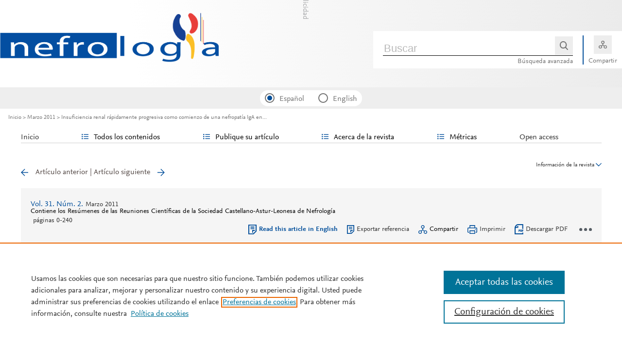

--- FILE ---
content_type: text/html; charset=UTF-8
request_url: https://revistanefrologia.com/es-insuficiencia-renal-rapidamente-progresiva-como-articulo-X0211699511051507
body_size: 19328
content:
<!DOCTYPE html PUBLIC "-//W3C//DTD XHTML 1.0 Strict//EN" "http://www.w3.org/TR/xhtml1/DTD/xhtml1-strict.dtd">
<html xmlns="http://www.w3.org/1999/xhtml" lang="es">
<head>
	<meta content="width=device-width, initial-scale=1" name="viewport" />
<meta name="csrf-token" content="95596a6193a258be21ef11c84ad721988eacd0a29702d3d5847a7494c266a47a"><meta name="tdm-reservation" content="1" />
<meta name="tdm-policy" content="https://www.elsevier.com/tdm/tdmrep-policy.json" />
<meta name="id_web" content="46 " />
<meta name="thumbnail" content="https://static.elsevier.es/multimedia/02116995/0000004600000001/v1_202601160457/en/main.assets/cover.jpeg?idApp=UINPBA000064" />
<meta http-equiv="content-type" content="text/html;charset=UTF-8" />
<meta name="theme-color" content="#004E9A">
<meta property="og:url" content="http://revistanefrologia.com/es-insuficiencia-renal-rapidamente-progresiva-como-articulo-X0211699511051507" />
<meta property="og:title" content="Insuficiencia renal r&#225;pidamente progresiva como comienzo de una nefropat&#237;a IgA en un anciano | Nefrología" />

    <meta name="twitter:card" content="summary_large_image" />
    <meta name="twitter:title" content="Insuficiencia renal r&#225;pidamente progresiva como comienzo de una nefropat&#237;a IgA en un anciano | Nefrología">
            <meta name="twitter:image" content="https://static.elsevier.es/multimedia/02116995/0000003100000002/v0_201502091417/X0211699511051507/v0_201502091417/es/main.assets/10661_108_9481_es_10661_t1.jpg?idApp=UINPBA000064">
        <meta property="og:image" content="https://static.elsevier.es/multimedia/02116995/0000003100000002/v0_201502091417/X0211699511051507/v0_201502091417/es/main.assets/10661_108_9481_es_10661_t1.jpg?idApp=UINPBA000064" />
    
<meta property="og:type" content="article" />
    <meta property="description" content="&#160;Sr&#46; Director&#58;La nefropat&#237;a IgA&#160;es la glomerulopat&#237;a primaria m&#225;s frecuente en el mundo1&#44;2&#46; Las formas de" />
    <meta property="og:description" content="&#160;Sr&#46; Director&#58;La nefropat&#237;a IgA&#160;es la glomerulopat&#237;a primaria m&#225;s frecuente en el mundo1&#44;2&#46; Las formas de" />
<meta name="citation_journal_title" content="Nefrología">
<meta name="citation_publisher" content="Elsevier">
<meta name="citation_author" content="HERAS, M." />
<meta name="citation_author_email" content="manuhebe&#64;hotmail&#46;com" />
<meta name="citation_author" content="SAIZ, A." />
<meta name="citation_author" content="PARDO, J." />
<meta name="citation_author" content="FERN&#193;NDEZ-REYES, M.J." />
<meta name="citation_author" content="S&#193;NCHEZ, R." />
<meta name="citation_author" content="&#193;LVAREZ-UDE, F." />
<meta name="citation_author_institution" content="Servicio de Nefrología, Hospital General, Segovia,   " />
<meta name="citation_author_institution" content="Servicio de Anatomía Patológica, Hospital Ramón y Cajal, Madrid,   " />
<meta name="citation_author_institution" content="Servicio de Medicina Interna, Hospital General, Segovia,   " />
<meta content="Insuficiencia renal r&#225;pidamente progresiva como comienzo de una nefropat&#237;a IgA en un anciano" name="citation_title" />

    <meta name="citation_publication_date" content="2011/03/01">
    <meta content="31" name="citation_volume" />
            <meta content="2" name="citation_issue" />            <meta content="234" name="citation_firstpage" />            <meta content="236" name="citation_lastpage" />    <meta name="citation_doi" content="10.3265/Nefrologia.pre2010.Nov.10661">
<meta name="citation_fulltext_html_url" content="https://www.revistanefrologia.com/es-insuficiencia-renal-rapidamente-progresiva-como-articulo-X0211699511051507">
    <meta name="citation_pdf_url" content="https://www.revistanefrologia.com/es-pdf-X0211699511051507"><meta name="citation_issn" content="0211-6995">
<meta name="citation_language" content="es">
    <meta name="citation_fulltext_world_readable" content="">			<link rel="shortcut icon" href="https://static.elsevier.es/assets_org_prod/webs/46/images/favicons/favicon.png" />
				<link rel="mask-icon" href="https://static.elsevier.es/assets_org_prod/webs/46/images/favicons/safari-pinned-tab.svg" color="#004E9A" />
				<style>
		body {
			--corp-color: #004E9A		}
	</style>
	<!--<link rel="stylesheet" href="//cdn.jsdelivr.net/jquery.sidr/2.2.1/stylesheets/jquery.sidr.light.min.css">-->
	<link rel="stylesheet" href="https://cdnjs.cloudflare.com/ajax/libs/fancybox/3.2.5/jquery.fancybox.min.css" />
	<link type="text/css" rel="stylesheet" href="https://static.elsevier.es/assets_org_prod/org/css/sidebar-mobile.css" />
			<link type="text/css" rel="stylesheet" href="https://static.elsevier.es/assets_org_prod/item/layout/item-v2.css" />
		<link type="text/css" rel="stylesheet" href="https://static.elsevier.es/assets_org_prod/item/style/item.css" />
		<link type="text/css" rel="stylesheet" href="https://static.elsevier.es/assets_org_prod/org/css/magic-check.min.css" />

	<link type="text/css" rel="stylesheet" href="https://static.elsevier.es/assets_org_prod/org/css/resets.css" />
	<link type="text/css" rel="stylesheet" href="https://static.elsevier.es/assets_org_prod/org/css/components/components.css" />
	<link type="text/css" rel="stylesheet" href="https://static.elsevier.es/assets_org_prod/org/css/global-v2.css" />
	<link type="text/css" rel="stylesheet" href="https://static.elsevier.es/assets_org_prod/org/css/header-v2.css" />
	<link type="text/css" rel="stylesheet" href="https://static.elsevier.es/assets_org_prod/org/css/main-v2.css" />
	<link type="text/css" rel="stylesheet" href="https://static.elsevier.es/assets_org_prod/org/css/footer-v2.css" />


				<link type="text/css" rel="stylesheet" href="https://static.elsevier.es/assets_org_prod/org/css/contenidos/item-v2.css" />
	
			<link type="text/css" rel="stylesheet" href="https://static.elsevier.es/assets_org_prod/org/css/contenidos/busqueda-v2.css" />
	<link type="text/css" rel="stylesheet" href="https://static.elsevier.es/assets_org_prod/org/css/contenidos-v2.css" />
	<link type="text/css" rel="stylesheet" href="https://static.elsevier.es/assets_org_prod/webs/46/css/corporativo.css" />

			<link type="text/css" rel="stylesheet" href="https://static.elsevier.es/assets_org_prod/webs/46/css/propio.css" />
	

	<title>Insuficiencia renal r&#225;pidamente progresiva como comienzo de una nefropat&#237;a IgA en un anciano | Nefrología</title>
			<!-- OneTrust Cookies Consent Notice start -->
		<script src="https://cdn.cookielaw.org/scripttemplates/otSDKStub.js" type="text/javascript" charset="UTF-8" data-domain-script="1b7acc64-c373-4a76-9dff-92a8feea61aa" data-document-language="true"></script>
		<script type="text/javascript">
			function OptanonWrapper() {}
		</script>
		<!-- OneTrust Cookies Consent Notice end -->
		<script src="https://code.jquery.com/jquery-3.5.1.min.js" integrity="sha256-9/aliU8dGd2tb6OSsuzixeV4y/faTqgFtohetphbbj0=" crossorigin="anonymous"></script>
	<script type="text/javascript" src="https://code.jquery.com/ui/1.12.1/jquery-ui.min.js" integrity="sha256-VazP97ZCwtekAsvgPBSUwPFKdrwD3unUfSGVYrahUqU=" crossorigin="anonymous"></script>
	<script type="text/javascript" src="https://www.googletagservices.com/tag/js/gpt.js" async defer></script>
	<script type="text/javascript" src="https://cdnjs.cloudflare.com/ajax/libs/fancybox/3.2.5/jquery.fancybox.min.js" async defer></script>
	<script type="text/javascript" src="//cdn.jsdelivr.net/jquery.sidr/2.2.1/jquery.sidr.min.js"></script>
	<script type="text/javascript" src="https://static.elsevier.es/assets_org_prod/org/js/funciones-v2.js"></script>
	<script type="text/javascript" src="https://static.elsevier.es/assets_org_prod/org/js/info-revista.js" defer></script>
	<script type="text/javascript" src="https://static.elsevier.es/assets_org_prod/org/js/sidebars.js" defer></script>
	<script type="text/javascript" src="https://static.elsevier.es/assets_org_prod/org/js/cabecera.js" defer></script>
	<script type="text/javascript" src="https://static.elsevier.es/assets_org_prod/org/js/global.js?v=1.0.2"></script>
	<script type="text/javascript" src="https://static.elsevier.es/assets_org_prod/org/js/menu-principal-v2.js"></script>
	<script type="module" src="https://static.elsevier.es/assets_org_prod/org/js/components/components.js"></script>







			<script type="text/javascript" src="https://static.elsevier.es/assets_org_prod/org/js/contenidos/item.js" defer></script>
						<script>
					var rellenar_campos = 'Debe rellenar todos los campos';
					var login_ko = 'Usuario y/o contraseña incorrectos';
					var ver_mas = 'Ver mas';
					var ocultar = 'Ocultar';
					var permiso_m_a = 'Por favor, acceda a su cuenta para consultar el material adicional';
					var login_block = 'Ha realizado demasiados intentos. Intentelo de nuevo mas tarde';
					var pass_ko = 'Las contraseñas no coinciden';
					var clausula_no = 'Debe aceptar la cláusula de privacidad';
					var correo_enviado = 'Se ha enviado un Email a su correo electronico con las instrucciones para restablecer su contraseña';
					var correo_no_enviado = 'El usuario no existe';
					var mail_no_acceso = 'El email especificado no tiene acceso a la publicación.';
				var idioma = 'es';
	</script>


	<script>
	var googletag = googletag || {};
	googletag.cmd = googletag.cmd || [];
</script>


<script type='text/plain' class='optanon-category-4'>
	var necesitaCookieProf=true;

	googletag.cmd.push(function() {

		//superio	
		googletag.defineSlot('/6053/elses.journals', [
			[728, 90],
			[900, 100]
		], 'elsevierjournals_top').addService(googletag.pubads());

		//superior mobile
		googletag.defineSlot('/6053/elses.journals', [
			[300, 40]
		], 'elsevierjournals_top_mobile').addService(googletag.pubads());

		googletag.defineSlot('/6053/elses.journals', [
			[300, 250]
		], 'elsevierjournals_top_mobile2').addService(googletag.pubads());

		googletag.defineSlot('/6053/elses.journals', [
			[360, 90],
			[300, 100]
		], 'elsevierjournals_intra_1').addService(googletag.pubads());

		googletag.defineSlot('/6053/elses.journals', [
			[360, 90],
			[300, 100]
		], 'elsevierjournals_intra_2').addService(googletag.pubads());

		googletag.defineSlot('/6053/elses.journals', [
			[360, 90],
			[300, 100]
		], 'elsevierjournals_intra_3').addService(googletag.pubads());

		googletag.defineSlot('/6053/elses.journals', [
			[430, 100]
		], 'elsevierjournals_middlehome').addService(googletag.pubads());


		googletag.defineSlot('/6053/elses.journals', [
			[180, 180],
			[225, 400],
			[225, 225]
		], 'elsevierjournals_lateral1').addService(googletag.pubads());

		googletag.defineSlot('/6053/elses.journals', [
			[180, 180],
			[225, 400],
			[225, 225]
		], 'elsevierjournals_lateral2').addService(googletag.pubads());

		googletag.defineSlot('/6053/elses.journals', [
			[500, 400],
		], 'elsevierjournals_modal').addService(googletag.pubads());

		googletag.defineSlot('/6053/elses.journals', [
			[300, 240],
		], 'elsevierjournals_modal_mobile').addService(googletag.pubads());


		

							googletag.pubads().setTargeting("es_PUBLICACION", "100");
			var revistaId = 100;
							googletag.pubads().setTargeting("es_PUBLICACION_NOMBRE", "Nefrología");
									googletag.pubads().setTargeting("es_ARTICULO", "X0211699511051507");
			googletag.pubads().setTargeting("es_PALABRA", ["NO"]);
				
					googletag.pubads().setTargeting("es_PROFESIONAL", "NO");
		
		googletag.pubads().setTargeting("es_ID_WEB", "46");

		googletag.pubads().setTargeting("es_IDIOMA", "ES");


											googletag.pubads().setTargeting("es_DISCONTINUADA", "NO");
					


		googletag.pubads().collapseEmptyDivs();
		googletag.pubads().enableSingleRequest();
		//googletag.pubads().enableSyncRendering();
		googletag.enableServices();

		// This listener is called when a slot has finished rendering.
		googletag.pubads().addEventListener("slotRenderEnded", (event) => {
			//console.log(event.slot.getSlotElementId()+": render and is empty:"+event.isEmpty);
			if ((event.slot.getSlotElementId() == "elsevierjournals_modal" || event.slot.getSlotElementId() == "elsevierjournals_modal_mobile") && !event.isEmpty) {

				let modal = document.getElementsByClassName("banner-modal")[0];
				let cerrar = document.getElementsByClassName("banner-modal-close")[0];
				modal.style.display = 'block';
				setTimeout(() => modal.style.display = "none", 10000)
				cerrar.onclick = () => modal.style.display = "none";

			}
		});
	});
</script>


	<!--- ANLYTICS V4 ---->
<script async src="https://www.googletagmanager.com/gtag/js?id=G-KE4BQCNKRZ"></script>
<script>
  window.dataLayer = window.dataLayer || [];

  function gtag() {
    dataLayer.push(arguments);
  }
  gtag('js', new Date());

  dimensiones = {"dimension1":"100","dimension2":"Nefrolog\u00eda","dimension6":"ABIERTO","dimension9":"es","dimension10":"X0211699511051507","dimension19":"S300","dimension11":"Insuficiencia renal r\u00e1pidamente progresiva como comienzo de una nefropat\u00eda IgA en un anciano","dimension12":"35346","dimension13":"Cartas al Director - Casos cl\u00ednicos breves","dimension14":"REGULAR_ARTICLE","dimension15":"NULL","dimension17":"HTML","dimension18":"46"};

  gtag('config', 'G-KE4BQCNKRZ', dimensiones);
</script>	</head>
<body class="es-theme-bright-default revista-b-revista es">
    <div class="banner" id="banner-top">
    <div id="elsevierjournals_top" style="border:none" align="center" class='desktop'>
        <script type='text/plain' class='optanon-category-4'>
            googletag.cmd.push(function() {
                googletag.display('elsevierjournals_top');
            });
        </script>
    </div>
    <div id="elsevierjournals_top_mobile" style="border:none" align="center" class='mobile'>
        <script type='text/plain' class='optanon-category-4'>
            googletag.cmd.push(function() {
                googletag.display('elsevierjournals_top_mobile');
            });
        </script>
    </div>
    <div id="elsevierjournals_top_mobile2" style="border:none" align="center" class='mobile'>
        <script type='text/plain' class='optanon-category-4'>
            googletag.cmd.push(function() {
                googletag.display('elsevierjournals_top_mobile2');
            });
        </script>
    </div>
</div><header>
    <div class="suscribase">
	</div><div class="logo-buscador desktop">
	<div class="trans">
		<div class="logo">
			<a href='/'>
				<div class='img'>
					<h1>
													<img src='https://static.elsevier.es/assets_org_prod/webs/46/images/logo.png' class='wordmark desktop' />
																	</h1>


				</div>
			</a>
		</div>
		<div class="buscador">

			<div class="box-buscador">
				<div class="open capa-buscador">
					<div class="busqueda">
	<form class="frmBuscador" action="/es-buscador" method="get">
		<div class="input quick-search-container-component">
    <input aria-label="Buscar" class="obligatorio" type="text" name="txtBuscador" value="" placeholder="Buscar" maxlength="400" autocomplete="off" />
    <div class="suggestions-container">
        <div class="suggestions-control">
            <div class="suggestion-control-title">Sugerencias</div>
            <div class="suggestion-control-search btn-02">Encontrar todos los resultados</div>
        </div>

        <div class="suggestions-container-items"></div>
    </div>
</div>		<div class="btn-buscar"><input type="submit" value="Buscar" class="lupa_blanca" /></div>
	</form>
</div>					<div class="busqueda-avanzada"><a href="es-busqueda-avanzada">Búsqueda avanzada</a></div>
				</div>
				<div class="compartir">
					<div class='capa-compartir close'>
						<div class="icos-compartir ">
							<div class="twitter"><a href='/es-compartir-twitter?item=X0211699511051507&token=2ca6618c4acdd2f772dde2703f410fcfcf64b4e9c53fbff2b39125b740642f55' class="twitter-g" target="_blank" rel="noopener noreferrer nofollow">X</a></div>
<div class="facebook"><a href='/es-compartir-facebook?item=X0211699511051507&token=2ca6618c4acdd2f772dde2703f410fcfcf64b4e9c53fbff2b39125b740642f55' class="facebook-g" target="_blank" rel="noopener noreferrer nofollow">Facebook</a></div>
<div class="bluesky"><a href='/es-compartir-bluesky?item=X0211699511051507&token=2ca6618c4acdd2f772dde2703f410fcfcf64b4e9c53fbff2b39125b740642f55' class="bluesky-g" target="_blank" rel="noopener noreferrer nofollow">Bluesky</a></div>
<div class='linkedin'><a href='/es-compartir-linkedin?item=X0211699511051507&token=2ca6618c4acdd2f772dde2703f410fcfcf64b4e9c53fbff2b39125b740642f55' class='linkedin-g' target='_blank' rel="noopener noreferrer nofollow">Linkedin</a></div>
<div class="whatsup mobile"><a target="_blank" rel="noopener noreferrer nofollow" href="whatsapp://send?text=http://revistanefrologia.com/es-insuficiencia-renal-rapidamente-progresiva-como-articulo-X0211699511051507" data-action="share/whatsapp/share" class="whatsup-g">Whatsapp</a></div>
<div class="sobre"><a href='mailto:?subject=Recomendaci%C3%B3n%20de%20lectura%20%20Insuficiencia%20renal%20r%C3%A1pidamente%20progresiva%20como%20comienzo%20de%20una%20nefropat%C3%ADa%20IgA%20en%20un%20anciano&body=https://www.revistanefrologia.com/es-insuficiencia-renal-rapidamente-progresiva-como-articulo-X0211699511051507' class="sobre_g_claro" target="_blank" rel="noopener noreferrer nofollow">E-mail</a></div>

						</div>
					</div>
					<div class="btn-compartir">
						<input type="button" name="btn-compartir" id="txt" class="compartir-bl" value="Compartir" />
						<div>Compartir</div>
					</div>
				</div>
			</div>
		</div>
		<div class="clear"></div>
	</div>
</div><div class="accesos-revista ">
	<div class=' desp-hamb-left hamb-left ico mobile'></div>

	<input type="hidden" value="es" id="idioma" />
	<div class="idiomas desktop">
		<fieldset>
			<legend class='sr-only'>Idioma</legend>


			<input type="radio" id='idioma_es' name="cmbIdioma" class="magic-radio" value="es" checked /><label for="idioma_es"> Español</label>			<input type="radio" id='idioma_en' name="cmbIdioma" class="magic-radio" value="en"  /><label for="idioma_en"> English</label>						
		</fieldset>
	</div>
	<div class="accesos">
					<a href='/es-guia-autores' class='mobile'>
				<img class='guia-autores ico ' src='https://static.elsevier.es/assets_org_prod/org/images/manus-ico.png' alt='Guía para autores' />
			</a>
		


		<div class='compartir-g ico mobile desp' rel="social"></div>
		<div class="caja-desp mid social">
			<div class="top"></div>
			<div class="bottom">
				<div class="content">
					<div class="titulo">Compartir</div>
					<div class="cerrar" rel="social"></div>
					<div class="clear"></div>
					<div class="icos-compartir">
						<div class="twitter"><a href='/es-compartir-twitter?item=X0211699511051507&token=2ca6618c4acdd2f772dde2703f410fcfcf64b4e9c53fbff2b39125b740642f55' class="twitter-g" target="_blank" rel="noopener noreferrer nofollow">X</a></div>
<div class="facebook"><a href='/es-compartir-facebook?item=X0211699511051507&token=2ca6618c4acdd2f772dde2703f410fcfcf64b4e9c53fbff2b39125b740642f55' class="facebook-g" target="_blank" rel="noopener noreferrer nofollow">Facebook</a></div>
<div class="bluesky"><a href='/es-compartir-bluesky?item=X0211699511051507&token=2ca6618c4acdd2f772dde2703f410fcfcf64b4e9c53fbff2b39125b740642f55' class="bluesky-g" target="_blank" rel="noopener noreferrer nofollow">Bluesky</a></div>
<div class='linkedin'><a href='/es-compartir-linkedin?item=X0211699511051507&token=2ca6618c4acdd2f772dde2703f410fcfcf64b4e9c53fbff2b39125b740642f55' class='linkedin-g' target='_blank' rel="noopener noreferrer nofollow">Linkedin</a></div>
<div class="whatsup mobile"><a target="_blank" rel="noopener noreferrer nofollow" href="whatsapp://send?text=http://revistanefrologia.com/es-insuficiencia-renal-rapidamente-progresiva-como-articulo-X0211699511051507" data-action="share/whatsapp/share" class="whatsup-g">Whatsapp</a></div>
<div class="sobre"><a href='mailto:?subject=Recomendaci%C3%B3n%20de%20lectura%20%20Insuficiencia%20renal%20r%C3%A1pidamente%20progresiva%20como%20comienzo%20de%20una%20nefropat%C3%ADa%20IgA%20en%20un%20anciano&body=https://www.revistanefrologia.com/es-insuficiencia-renal-rapidamente-progresiva-como-articulo-X0211699511051507' class="sobre_g_claro" target="_blank" rel="noopener noreferrer nofollow">E-mail</a></div>

					</div>

				</div>
			</div>
		</div>

		<a href='es-busqueda-avanzada' class='mobile'>
			<img class='ico' src='https://static.elsevier.es/assets_org_prod/org/images/lupa-g.png' alt='Buscador' />
		</a>
							<div class='desp-hamb-right hamb-right ico mobile'></div>
		
	</div>
</div><div class="breadcumb desktop">
	<div class='ruta'>

		
			<a href="/">Inicio</a>
			
				
				<a href="/es-vol-31-num-2-sumario-X0211699511X02868">Marzo 2011</a>
			
				
				<a href="/es-insuficiencia-renal-rapidamente-progresiva-como-articulo-X0211699511051507">Insuficiencia renal rápidamente progresiva como comienzo de una nefropatía IgA en...</a>
					


	</div>
</div>

</header><main>

    <div class="container">
        <nav class="menu menu-dinamico menu-revista desktop">
	<ul class="menu-list">
									<li class="
			 
									">
											<a href="/es" >Inicio</a>
														</li>
							<li class="
			subitems 
									">
											Todos los contenidos																<ul>
																								<li class="">
										<a href="/es-ahead-of-print"  >Artículos en prepublicación</a>
									</li>
																																<li class="">
										<a href="/es-vol-46-num-1-sumario-S0211699525X00138"  >Último número</a>
									</li>
																																<li class="">
										<a href="/es-numeros-anteriores"  >Todos los números </a>
									</li>
																																<li class="">
										<a href="/es-suplementos"  >Suplementos</a>
									</li>
																																<hr />
																																<li class="">
										<a href="https://www.revistanefrologia.com/es-monografias-nefrologia"  >Monografías de nefrología</a>
									</li>
																																<li class="">
										<a href="https://www.revistanefrologia.com/es-suplementos-extraordinarios"  >Números extraordinarios</a>
									</li>
																																<li class="">
										<a href="https://www.revistanefrologia.com/es-nefroplus"  >Nefroplus</a>
									</li>
																																<li class="">
										<a href="https://www.revistanefrologia.com/es-casos-cerrados"  >Casos clínicos cerrados
</a>
									</li>
																																<li class="">
										<a href="https://www.revistanefrologia.com/es-libro-historia-nefrologia"  >Historia de la nefrología
</a>
									</li>
																																<li class="">
										<a href="https://nefrologiaaldia.org/"  >Nefrología al día</a>
									</li>
																																<li class="">
										<a href="https://www.revistanefrologia.com/es-otras-publicaciones"  >Otras publicaciones
</a>
									</li>
																																<hr />
																																<li class="">
										<a href="/es-alerta-email"  >Suscríbase a la <i>newsletter</i></a>
									</li>
																					</ul>
									</li>
							<li class="
			subitems 
									">
											Publique su artículo																<ul>
																								<li class="">
										<a href="/es-guia-autores"  >Guía para autores</a>
									</li>
																																<li class="">
										<a href="/es-envio-manuscritos"  >Envío de manuscritos</a>
									</li>
																																<li class="">
										<a href="https://www.elsevier.com/editors/perk" target='_blank' rel='noopener noreferer' >Ética editorial</a>
									</li>
																																<li class="">
										<a href="https://webshop.elsevier.com/language-editing/" target='_blank' rel='noopener noreferer' >Servicios de edición</a>
									</li>
																					</ul>
									</li>
							<li class="
			subitems 
									">
											Acerca de la revista																<ul>
																								<li class="">
										<a href="/es-acerca-revista"  >Alcance y objetivos</a>
									</li>
																																<li class="">
										<a href="/es-comite-editorial"  >Comité editorial</a>
									</li>
																																<li class="">
										<a href="https://www.senefro.org/modules.php?name=webstructure&idwebstructure=6" target='_blank' rel='noopener noreferer' >Junta directiva S.E.N</a>
									</li>
																																<li class="">
										<a href="mailto:revistanefrologia@elsevier.com"  >Contactar</a>
									</li>
																																<li class="">
										<a href="/es-contratar"  >Contratar publicidad</a>
									</li>
																					</ul>
									</li>
							<li class="
			subitems 
									">
											Métricas																<ul>
																								<li class="">
										<a href="/es-mas-leidos"  >Lo más leído</a>
									</li>
																																<li class="">
										<a href="/es-metricas"  >Todas las métricas</a>
									</li>
																					</ul>
									</li>
							<li class="
			 
									">
											<a href="https://www.revistanefrologia.com/es-open-access" >Open access</a>
														</li>
						</ul>
</nav>        <div id="intrabanner" class="banner" align="center">


        <div id="elsevierjournals_intra_1">
        <script type='text/plain' class='optanon-category-4'>
            googletag.cmd.push(function() {
                googletag.display('elsevierjournals_intra_1');
            });
        </script>
    </div>

    <div id="elsevierjournals_intra_2">
        <script type='text/plain' class='optanon-category-4'>
            googletag.cmd.push(function() {
                googletag.display('elsevierjournals_intra_2');
            });
        </script>
    </div>

    <div id="elsevierjournals_intra_3">
        <script type='text/plain' class='optanon-category-4'>
            googletag.cmd.push(function() {
                googletag.display('elsevierjournals_intra_3');
            });
        </script>
    </div>


</div>        <div class="info-revista" style='display:none'>
	<div class='titulo-revista mobile'>Nefrología</div>
	<div class="row">

		<div class="portada cell">

	<a href='https://static.elsevier.es/multimedia/02116995/0000004600000001/v1_202601160457/en/main.assets/cover.jpeg?idApp=UINPBA000064'  target='_blank' rel='noopener noreferrer'><img src='https://static.elsevier.es/multimedia/02116995/0000004600000001/v1_202601160457/en/main.assets/cover.jpeg?idApp=UINPBA000064' alt='Nefrología' /></a>	<div class="issns">
		ISSN: 0211-6995<BR />
		e-ISSN: 1989-2284	</div>


</div><div id="descripcion" class='descripcion cell'>
	<div class="texto">
		<p>Nefrología es la publicación oficial de la Sociedad Española de Nefrología. La revista publica artículos sobre investigación básica o clínica relacionada con la nefrología, la hipertensión arterial, la diálisis y el trasplante de riñón. La revista sigue la normativa del sistema de revisión por pares, de modo que todos los artículos originales son evaluados tanto por el comité como por revisores externos. La revista acepta artículos escritos en español o en inglés. Nefrología sigue las normas de publicación del Comité Internacional de Editores de Revistas Médicas (ICMJE) y del Comité sobre Publicación Ética (COPE).</p>	</div>
	<span class="ver-mas">Ver más</span>



	


			<div class='info-revista-descripcion-mensaje'>
			<div style="display:flex;justify-content:center;align-items:flex-start">
<div><img src="https://static.elsevier.es/assets_org_prod/webs/6/images/envio-manus.png"></div>
<div class='texto'>
<a href="https://www.revistanefrologia.com/es-vol-45-num-s1-sumario-X0211699525X00S10?local=true" target="_blank">55 Congreso Nacional de la Sociedad Española de Nefrología</a>
</div>
</div>		</div>
	


</div><div class="index cell">
            <div class="titulo">Indexada en:</div>
        <p>Directory of Open Access Journals (DOAJ)</p>
        <span class="ver-mas">Ver más</span>
        <div class='inline titulo'>S&iacute;guenos:</div>
    <span class="icos-social">
                        <div class="twitter"><a href='https://twitter.com/SENefrologia' class="twitter-g" target="_blank" rel="noopener noreferrer">Twitter</a></div>                                            <div class="rss"><a href='/es-rss-ultimo' class="rss-g" target="_blank" rel="noopener noreferrer">RSS</a></div>
            <div class="newsletter"><a href='/es-alerta-email' class="sobre_g_claro">Alerta email</a></div>
        

    </span>

    </div>


    <div class="cell">
        <div class="metricas">
                        
                                                <div class="metricas-caja">
    <div class="caja-desp journalimpactfactor">
        <div class="top">
            <div class="triangulo"></div>
        </div>
        <div class="bottom">
            <div class="content">
                <div class="cerrar" rel="journalimpactfactor"></div>
                <div class="clear"></div>
                <div class="clear titulo-desp">Factor de impacto</div>
                <p>El factor de impacto mide la media del número de citaciones recibidas en un año por trabajos publicados en la publicación durante los dos años anteriores.                                            <br /><br />&copy; Clarivate Analytics, Journal Citation Reports 2025                    
                </p>

                <a href='/es-metricas#journalimpactfactor'>Ver más</a>

            </div>
        </div>
    </div>
    <div class="metricas-caja-top">
        <div class='metricas-caja-titulo'>Factor de impacto 2024</div>
        <div class='metricas-caja-info info-g desp' rel="journalimpactfactor"></div>
    </div>
    <div class="metricas-caja-metrica">2,6 </div>
</div>
            
                                                <div class="metricas-caja">
    <div class="caja-desp citescore">
        <div class="top">
            <div class="triangulo"></div>
        </div>
        <div class="bottom">
            <div class="content">
                <div class="cerrar" rel="citescore"></div>
                <div class="clear"></div>
                <div class="clear titulo-desp">Citescore</div>
                <p>CiteScore mide la media de citaciones recibidas por artículo publicado.                    
                </p>

                <a href='/es-metricas#citescore'>Ver más</a>

            </div>
        </div>
    </div>
    <div class="metricas-caja-top">
        <div class='metricas-caja-titulo'>Citescore 2024</div>
        <div class='metricas-caja-info info-g desp' rel="citescore"></div>
    </div>
    <div class="metricas-caja-metrica">2,8 </div>
</div>
            
                                                <div class="metricas-caja">
    <div class="caja-desp sjr">
        <div class="top">
            <div class="triangulo"></div>
        </div>
        <div class="bottom">
            <div class="content">
                <div class="cerrar" rel="sjr"></div>
                <div class="clear"></div>
                <div class="clear titulo-desp">SJR</div>
                <p>SJR es una prestigiosa métrica basada en la idea de que todas las citaciones no son iguales. SJR usa un algoritmo similar al page rank de Google; es una medida cuantitativa y cualitativa al impacto de una publicación.                    
                </p>

                <a href='/es-metricas#sjr'>Ver más</a>

            </div>
        </div>
    </div>
    <div class="metricas-caja-top">
        <div class='metricas-caja-titulo'>SJR 2024</div>
        <div class='metricas-caja-info info-g desp' rel="sjr"></div>
    </div>
    <div class="metricas-caja-metrica">0,479 </div>
</div>
            
                                                <div class="metricas-caja">
    <div class="caja-desp snip">
        <div class="top">
            <div class="triangulo"></div>
        </div>
        <div class="bottom">
            <div class="content">
                <div class="cerrar" rel="snip"></div>
                <div class="clear"></div>
                <div class="clear titulo-desp">SNIP</div>
                <p>SNIP permite comparar el impacto de revistas de diferentes campos temáticos, corrigiendo las diferencias en la probabilidad de ser citado que existe entre revistas de distintas materias.                    
                </p>

                <a href='/es-metricas#snip'>Ver más</a>

            </div>
        </div>
    </div>
    <div class="metricas-caja-top">
        <div class='metricas-caja-titulo'>SNIP 2024</div>
        <div class='metricas-caja-info info-g desp' rel="snip"></div>
    </div>
    <div class="metricas-caja-metrica">0,729 </div>
</div>
            
                        </div>

        <a href='/es-metricas'>
            <div class="ver-mas">Ver más métricas</div>
        </a>

    </div>



	</div>

	
</div>
<div class="ocultar desktop mostrar">

	<div class='btn-ocultar' style='display:none'>Ocultar <div class='flecha-an-ar-corp'></div>
	</div>
	<div class='btn-mostrar' >Información de la revista <div class='flecha-an-ar-corp'></div>
	</div>
</div>        <div id="info-item" class="margin">
    	
		<div class="nav">
							<a class='anterior ' href='/es-mieloma-multiple-hipercalcemia-severa-insuficiencia-articulo-X0211699511051515'>Artículo anterior</a>
				|
				<a class='siguiente ' href='/es-sindrome-hemofagocitico-reactivo-infeccion-por-articulo-X0211699511051492'>Artículo siguiente</a>
					</div>

	
    <div class="item-opciones desktop">

        <div class="info-sumario-item"> <a href='/es-vol-31-num-2-sumario-X0211699511X02868'><span class='volumen'>Vol. 31. Núm. 2.</span></a><span class='fecha-trans'>Marzo 2011</span><div class='grupo-editores'>Contiene los Res&uacute;menes de las Reuniones Cient&iacute;ficas de la Sociedad Castellano-Astur-Leonesa de Nefrolog&iacute;a</div><div class='sumarioPaginas'><span class='paginas'> P&aacute;ginas 0-240</span></div> </div>
        <div class="opciones">

            
                     <div class="opcion traduccion"><a href='/en-rapidly-progressive-renal-failure-as-articulo-X2013251411051504'>Read this article in English</a></div>            
            
            <div class="opcion exportar"><a href='/es-exportar-rif-X0211699511051507'>Exportar referencia</a></div>
            <div class="opcion compartir desp" rel="compartir-item"><span>Compartir</span></div>
            <div class='caja-desp compartir-item'>
                <div class='top'></div>
                <div class='bottom'>
                    <div class='content'>
                        <div class='titulo'>Compartir</div>
                        <div class='cerrar' rel='compartir-item'></div>
                        <div class='clear'></div>
                        <div class='icos-compartir'>
                            <div class='twitter'><a href='/es-compartir-twitter?item=X0211699511051507&_csrf_token=95596a6193a258be21ef11c84ad721988eacd0a29702d3d5847a7494c266a47a' class='twitter-g' target='_blank' rel="noopener noreferrer nofollow">Twitter</a></div>
                            <div class='facebook'><a href='/es-compartir-facebook?item=X0211699511051507&_csrf_token=95596a6193a258be21ef11c84ad721988eacd0a29702d3d5847a7494c266a47a' class='facebook-g' target='_blank' rel="noopener noreferrer nofollow">Facebook</a></div>
                            <div class='bluesky'><a href='/es-compartir-bluesky?item=X0211699511051507&_csrf_token=95596a6193a258be21ef11c84ad721988eacd0a29702d3d5847a7494c266a47a' class='bluesky-g' target='_blank' rel="noopener noreferrer nofollow">Bluesky</a></div>
                            <div class='linkedin'><a href='/es-compartir-linkedin?item=X0211699511051507&_csrf_token=95596a6193a258be21ef11c84ad721988eacd0a29702d3d5847a7494c266a47a' class='linkedin-g' target='_blank' rel="noopener noreferrer nofollow">Linkedin</a></div>
                            <div class='whatsup mobile'><a target='_blank' rel="noopener noreferrer nofollow" href='whatsapp://send?text=http://revistanefrologia.com/es-insuficiencia-renal-rapidamente-progresiva-como-articulo-X0211699511051507' data-action='share/whatsapp/share' class='whatsup-g'>whatsapp</a></div>
                            <div class='sobre'><a href='mailto:?subject=Recomendaci%C3%B3n%20de%20lectura%20%20Insuficiencia%20renal%20r%C3%A1pidamente%20progresiva%20como%20comienzo%20de%20una%20nefropat%C3%ADa%20IgA%20en%20un%20anciano&body=https://www.revistanefrologia.com/es-insuficiencia-renal-rapidamente-progresiva-como-articulo-X0211699511051507' class='sobre_g_claro' target='_blank' rel="noopener noreferrer nofollow">E-mail</a></div>
                        </div>
                    </div>
                </div>
            </div>
            <div class="opcion imprimir"><a href='javascript:imprimirItem()'><span>Imprimir</a></span></div>
                                                <a target="_blank" rel="noopener noreferrer" href='/es-pdf-X0211699511051507'>
                        <div class="opcion descargar-pdf"><span>Descargar PDF</span></div>
                    </a>
                                        
            <div class="opcion tres-puntos-g mas-opciones desp" rel="more"></div>
            <div class="caja-desp more">
                <div class="top">
                    <div class="triangulo"></div>
                </div>
                <div class="bottom opcion">
                    <div class="content">
                        <div class="titulo">Más opciones de artículo</div>
                        <div class="cerrar" rel="more"></div>
                        <div class="clear"></div>
                        <div class="estadisticas"><a href='/es-estadisticas-X0211699511051507'>Estadísticas</a></div>
                    </div>
                </div>
            </div>
        </div>
        <div class="clear"></div>
    </div>

    <div class="principal">

        



        <div class="cabecera">

            <div class="info-sumario-item mobile"> <a href='/es-vol-31-num-2-sumario-X0211699511X02868'><span class='volumen'>Vol. 31. Núm. 2.</span></a><span class='fecha-trans'>Marzo 2011</span><div class='grupo-editores'>Contiene los Res&uacute;menes de las Reuniones Cient&iacute;ficas de la Sociedad Castellano-Astur-Leonesa de Nefrolog&iacute;a</div><div class='sumarioPaginas'><span class='paginas'> P&aacute;ginas 0-240</span></div> </div>

            <!--CABECERA-->
            
            <!--DOI-->


            <section>



                                    <div class="elsevierItemDoi">
                        <div class='elsevierItemDoi'>DOI: <a href='/es-insuficiencia-renal-rapidamente-progresiva-como-articulo-X0211699511051507'>10.3265/Nefrologia.pre2010.Nov.10661</a></div>                     </div>
                




                                    <div class="elsevierItemOpenAccess">
                        <div class='acceso-item'>
                            <div class='candado-corp'></div> Acceso a texto completo                        </div>
                    </div>
                                <div class='clear'></div>

                
            </section>

            <div class='clear'></div>

            <!--TITULO-->
            <section>
                <h1 class="elsevierItemTitulo">
                    Insuficiencia renal r&#225;pidamente progresiva como comienzo de una nefropat&#237;a IgA en un anciano                </h1>
            </section>

            <!--SUBTITULO-->
            

            <!--TITULOS ALTERNATIVOS-->
                            <section>
                    <div class="elsevierItemTitulosAlternativos">
                                                                                    <div class='elsevierItemTituloAlternativo'>Rapidly progressive renal failure as the onset of an IgA nephropathy in an elderly patient</div>
                                                                        </div>
                </section>
            

            <section class="mobile">
                <div class="elsevierItemMobileStatsPdf">
                                            <div class="lecturas">
                            <div class="titulo">Visitas</div>
                            <div class="numero">19655</div>
                        </div>
                                                                <div class="pdf ico-pdf-corp">
                            
                                <a class="" href='/es-download-pdf-X0211699511051507' onclick="gtag('send', 'event', 'PDFDOWNLOAD_100', 'open', 'Revista','100');gtag('event', 'PDFDOWNLOAD_100', {'status': 'open','Revista':'100'});" download='X0211699511051507.pdf'>Descargar PDF</a>
                                                    </div>
                    


                </div>
            </section>

            <!--AUTORES-->
            <section>
                <div class="elsevierItemAutores">
                    <div class='elsevierItemAutoresColaboracion'><span class='elsevierItemAutor'>M.. HERAS</span><span class='elsevierItemAutorRelaciones'><a  class='ancla' href='#affa' ><span class="elsevierStyleSup">a</span></a></span><span class='elsevierItemAutor'>, A.. SAIZ</span><span class='elsevierItemAutorRelaciones'><a  class='ancla' href='#affb' ><span class="elsevierStyleSup">b</span></a></span><span class='elsevierItemAutor'>, J.. PARDO</span><span class='elsevierItemAutorRelaciones'><a  class='ancla' href='#affc' ><span class="elsevierStyleSup">c</span></a></span><span class='elsevierItemAutor'>, M.J.. FERN&#193;NDEZ-REYES</span><span class='elsevierItemAutorRelaciones'><a  class='ancla' href='#affa' ><span class="elsevierStyleSup">a</span></a></span><span class='elsevierItemAutor'>, R.. S&#193;NCHEZ</span><span class='elsevierItemAutorRelaciones'><a  class='ancla' href='#affa' ><span class="elsevierStyleSup">a</span></a></span><span class='elsevierItemAutor'>, F.. &#193;LVAREZ-UDE</span><span class='elsevierItemAutorRelaciones'><a  class='ancla' href='#affa' ><span class="elsevierStyleSup">a</span></a></span></div><div class='elsevierItemAfiliaciones'><div class='elsevierItemAfiliacion'><a name='affa'><span class='elsevierItemAfiliacionEtiqueta'><span class="elsevierStyleSup">a</span> </span></a><span class='elsevierItemAfiliacionCentro'>Servicio de Nefrología, Hospital General, Segovia,   </span></div><div class='elsevierItemAfiliacion'><a name='affb'><span class='elsevierItemAfiliacionEtiqueta'><span class="elsevierStyleSup">b</span> </span></a><span class='elsevierItemAfiliacionCentro'>Servicio de Anatomía Patológica, Hospital Ramón y Cajal, Madrid,   </span></div><div class='elsevierItemAfiliacion'><a name='affc'><span class='elsevierItemAfiliacionEtiqueta'><span class="elsevierStyleSup">c</span> </span></a><span class='elsevierItemAfiliacionCentro'>Servicio de Medicina Interna, Hospital General, Segovia,   </span></div></div>                </div>
            </section>

            <!--ITEMS RELACIONADOS-->

            
            
            <!-- PODCASTS -->
            
            

            
            



        </div>
                    <div class="stats desktop  ">

                <div class="lecturas">
                    <div class="titulo">Este artículo ha recibido</div>
                    <div class="stat"><a href='/es-estadisticas-X0211699511051507'>19655 <span>Visitas</span></div></a>
                                                        </div>

                            </div>
            </div>



</div>



        <div class='cuerpo'>
            <div class="contenido">

                <div id="item" class='margin'>

	

			<article>
			


						<div class="item-anchors desktop">
				<div class="info">Información del artículo</div>
				<div class="right">
					
												<div class="anchor " rel="texto-completo">Texto completo</div>						<div class="anchor " rel="bibliografia">Bibliografía</div>																					<a href='/es-pdf-X0211699511051507' target='_blank' rel="noopener noreferrer">
									<div class="anchor descargar-pdf" rel="descargar-pdf">Descargar PDF</div>
								</a>
																							<a href='/es-estadisticas-X0211699511051507'>
						<div class="anchor estadisticas">Estadísticas</div>
					</a>
																								<div class="anchor multimedia tres-puntos-corp desp" rel="multimedia"></div>
							<div class="caja-desp multimedia">
								<div class="top">
									<div class="triangulo"></div>
								</div>
								<div class="bottom">
									<div class="content">
										<div class="cerrar" rel="multimedia"></div>
										<div class='tipo figuras'><div class='tituloTipo'>Figuras (3)</div><div class='elementos'><div class='primeras'><div class='elemento'><span></span><a href='#fig1'><img src='https://multimedia.elsevier.es/PublicationsMultimediaV1/item/multimedia/thumbnail/X0211699511051507:10661_108_9481_es_10661_t1.jpg?image=true&image.size=101x0' alt='fig1' style='max-width:101px' class='' loading='lazy' /></a></div><div class='elemento'><span></span><a href='#fig2'><img src='https://multimedia.elsevier.es/PublicationsMultimediaV1/item/multimedia/thumbnail/X0211699511051507:10661_108_9482_es_10661_f1.jpg?image=true&image.size=101x0' alt='fig2' style='max-width:101px' class='' loading='lazy' /></a></div></div><div class='segundas'><div class='elemento'><span></span><a href='#fig3'><img src='https://multimedia.elsevier.es/PublicationsMultimediaV1/item/multimedia/thumbnail/X0211699511051507:10661_108_13248_es_10661_f2.jpg?image=true&image.size=101x0' alt='fig3' style='max-width:101px' class='' loading='lazy' /></a></div></div><div class='clear'></div></div><div class='mostrar' rel='figuras'><span class='mas'>Mostrar más</span><span class='menos'>Mostrar menos</span></div></div>									</div>
								</div>

							</div>
															</div>
				<div class="clear"></div>

			</div>

			


			<!-- RESUMENES Y PALABRASClAVE -->
			

			



			
			
					<!-- GLOSARIO -->
					



					<!--NOMENCLATURA-->
					






					<!--TEXTOCOMPLETO-->
					



						<section id="texto-completo">
							<div class="elSevierItemTextoCompleto">
								<div class="elsevierItemTextoCompletoTitulo">Texto completo</div>

																<div class="elsevierItemTextoCompletoTexto">
									<p class="elsevierStylePara"> </p><p class="elsevierStylePara"><span class="elsevierStyleBold">Sr. Director:</span></p><p class="elsevierStylePara">La nefropatía IgA es la glomerulopatía primaria más frecuente en el mundo<span class="elsevierStyleSup">1,2</span>. Las formas de presentación más frecuentes incluyen la hematuria macroscópica (generalmente precedida de un episodio de infección respiratoria de vías altas, sobre todo en niños) y la microhematuria persistente con proteinuria leve, siendo el síndrome nefrótico y el fracaso renal agudo formas menos habituales de manifestación. Describimos el caso de un anciano que fue diagnosticado de nefropatía IgA a raíz de iniciar una insuficiencia renal rápidamente progresiva (IRRP).</p><p class="elsevierStylePara">Hombre de 78 años con antecedentes personales de carcinoma de próstata tratado con braquiterapia, con revisiones semestrales en radioterapia; síndrome del túnel carpiano; intervenido de cadera derecha; sin alergias medicamentosas conocidas.</p><p class="elsevierStylePara">Fue remitido por su médico a urgencias por cansancio y dolor en los miembros inferiores. En la anamnesis refería nicturia de dos veces. En la exploración física realizada al ingreso el paciente presentaba un regular estado general. Estaba consciente y orientado. No había ingurgitación yugular. La presión arterial era de 135/85 mmHg, la frecuencia cardíaca de 82 lat/min y la SatO<span class="elsevierStyleInf">2</span> del 92%. La auscultación cardíaca era rítmica y en la auscultación pulmonar había hipoventilación con sibilancias aisladas. Resto de exploración sin interés.</p><p class="elsevierStylePara">La analítica en sangre (en urgencias) fue: creatinina 2,9 mg/dl (previamente creatinina 1,2 mg/dl), potasio de 5,3 mEq/l, hemoglobina 11,5 g/dl, hematocrito 34,7%, resto de analítica, incluyendo gasometría venosa y estudio de coagulación, normales.</p><p class="elsevierStylePara">El sistemático de orina tenía proteínas +++, sangre ++ ; en el sedimento había hematuria, con cilindros hialinos aislados.</p><p class="elsevierStylePara">En la radiografía de tórax y en la ecografía abdominal ni hubo hallazgos patológicos; los riñones eran de tamaño normal, sin dilatación de vía excretora.</p><p class="elsevierStylePara">En la analítica en sangre posterior (ordinaria) se detectó creatinina 3,9 mg/dl, urea 181 mg/dl, albúmina 2,7 g/dl, proteínas totales 5 g/dl, calcio 6,9 mg/dl, fósforo 8,1 mg /dl, ácido úrico 8,3 mg/dl, sodio 132 mEq/l. En orina de 24 horas se determinó la microalbuminuria, que fue de 620 µg/min (rango normal: 0-15). Otras pruebas complementarias realizadas (incluyendo serología de virus, hemocultivos, marcadores tumorales y hormonas tiroideas) fueron normales. El estudio inmunológico únicamente mostró una disminución de IgG de 574 mg/dl (valor normal 751-1.560) y un aumento de la proteína C reactiva a 8,7 mg/dl. El espectro electroforético en sangre descartó un pico monoclonal.</p><p class="elsevierStylePara">El paciente había sido ingresado en el servicio de medicina interna, donde se constataron el deterioro progresivo de la función renal y oligoanuria,   siendo preciso iniciar terapia sustitutiva renal con hemodiálisis. Ante la presencia del fracaso renal agudo rápidamente progresivo se realizó una biopsia renal con los hallazgos: 12 glomérulos por plano de corte, ninguno de ellos esclerosado. En todos los glomérulos estudiados se observó una expansión de la matriz mesangial con áreas de proliferación celular que, en ocasiones, afectaban a todo el glomérulo con imágenes seudolobuladas del penacho vascular. En 3 glomérulos había focos de necrosis fibrinoide. La inmunofluorescencia mostró positividad intensa para IgA y C3, siendo negativa para IgG e IgM. Todas estas alteraciones se encontraban en el contexto de una necrosis tubular aguda leve con infiltrado inflamatorio mixto, siendo el diagnóstico final de nefropatía IgA con proliferación difusa y focos de necrosis fibrinoide (figura 1 y figura 2).<span class="elsevierStyleBold"> </span></p><p class="elsevierStylePara">Además de la terapia de soporte, que se había iniciado con furosemida, se administraron enalapril 40 mg/día, irbesartan 150 mg/día y doxazosina 8 mg/día; con los hallazgos de la biopsia se administraron tres pulsos i.v de 1 g de 6-metilprednisolona seguidos de prednisona a dosis de 1 mg/kg/día. Con estas medidas se lograron la recuperación de la diuresis, la mejoría paulatina de la función renal sin necesidad de hemodiálisis (descenso de creatinina de 5,4 a 2 mg/dl en el momento del alta hospitalaria). En la tabla 1 se exponen el seguimiento y la evolución tras el alta hospitalaria.</p><p class="elsevierStylePara">Existen formas leves de nefropatía IgA que pueden pasar desapercibidas. De hecho, en estudios de autopsias o en biopsias realizadas para valorar el  injerto renal, la nefropatía IgA puede encontrarse en un 1,5% de la población normal<span class="elsevierStyleSup">3</span>. Nosotros comunicamos el caso de un anciano, sin antecedentes nefrológicos previos conocidos, que fue diagnosticado de nefropatía IgA tras realizar la biopsia renal para filiar la causa de la IRRP que presentaba.</p><p class="elsevierStylePara">La nefropatía IgA puede aparecer a cualquier edad, pero con más frecuencia en la segunda y en la tercera décadas de la vida<span class="elsevierStyleSup">4</span>. Es posible que en la población anciana su prevalencia pueda ser mayor que la descrita en la bibliografía, posiblemente relacionada con la indicación de la práctica de la biopsia renal. En las personas mayores la presencia de alteraciones urinarias persistentes puede atribuirse a otras patologías concomitantes (prostatitis, infecciones, etc.) y al no realizarse la biopsia renal, la nefropatía IgA puede infradiagnosticarse<span class="elsevierStyleSup">5</span>. En nuestro paciente, dados sus antecedentes de carcinoma de próstata, esta nefropatía pudiera haber pasado desapercibida si no hubiera sido porque se manifestó de forma severa con una insuficiencia renal aguda.</p><p class="elsevierStylePara">Siendo la nefropatía más frecuente, el tratamiento óptimo no ha sido bien establecido<span class="elsevierStyleSup">6</span>. Basándose en la experiencia acumulada de 20 años, un tercio de estos pacientes pueden desarrollar enfermedad renal crónica terminal (ERCT)<span class="elsevierStyleSup">7</span>. Recientemente se han publicado dos estudios en los que se han demostrado los beneficios de la terapia combinada con corticoides (a corto plazo), junto con los inhibidores de la enzima de conversión de la angiotensina (IECA) para tratar la nefropatía IgA con lesiones histológicas moderadas, con proteinuria mayor a 1 g/día<span class="elsevierStyleSup">8,9</span>. La terapia inmunosupresora combinada está indicada en pacientes con enfermedad severa activa, con un curso rápidamente progresivo y con evidencia histológica de inflamación activa severa (semilunas)<span class="elsevierStyleSup">10</span>. En el caso que describimos se trataba de un paciente con antecedentes de un cáncer de próstata con un curso rápidamente progresivo, con proliferación difusa y focos de necrosis fibrinoide y sin datos de cronicidad, por lo que decidimos tratar con pulsos de esteroides i.v. seguidos de esteroides orales junto con IECA y antagonistas de los receptores de angiotensina II, con una evolución satisfactoria.</p><p class="elsevierStylePara">En resumen, describimos un caso más de nefropatía IgA en un paciente anciano, que probablemente hubiera pasado desapercibido si no hubiera  comenzado con un curso clínico agresivo. </p><p class="elsevierStylePara"> </p><p class="elsevierStylePara"><a href="grande/10661_108_9481_es_10661_t1.jpg" class="elsevierStyleCrossRefs"><div class='elsevierItemMultimedia'>
				<div class='elsevierItemMultimediaFloat'>
					<div class='elsevierItemMultimediaFigura'>
						<div class='elsevierItemMultimediaFiguraFigura'>
						<a class='imagen' data-fancybox onclick="ga('send', 'event', 'IMAGE_100', 'open', 'Revista','100');gtag('event', 'IMAGE_100', {'status': 'open','Revista':'100'});" href='https://multimedia.elsevier.es/PublicationsMultimediaV1/item/multimedia/X0211699511051507:10661_108_9481_es_10661_t1.jpg?idApp=UINPBA000064'><img src='https://multimedia.elsevier.es/PublicationsMultimediaV1/item/multimedia/thumbnail/X0211699511051507:10661_108_9481_es_10661_t1.jpg' /></a>
						</div>
					</div>
				</div>
			  </div></img></a></p><p class="elsevierStylePara">Tabla 1. Seguimiento clínico tras el alta durante un año</p><p class="elsevierStylePara"><a href="grande/10661_108_9482_es_10661_f1.jpg" class="elsevierStyleCrossRefs"><div class='elsevierItemMultimedia'>
				<div class='elsevierItemMultimediaFloat'>
					<div class='elsevierItemMultimediaFigura'>
						<div class='elsevierItemMultimediaFiguraFigura'>
						<a class='imagen' data-fancybox onclick="ga('send', 'event', 'IMAGE_100', 'open', 'Revista','100');gtag('event', 'IMAGE_100', {'status': 'open','Revista':'100'});" href='https://multimedia.elsevier.es/PublicationsMultimediaV1/item/multimedia/X0211699511051507:10661_108_9482_es_10661_f1.jpg?idApp=UINPBA000064'><img src='https://multimedia.elsevier.es/PublicationsMultimediaV1/item/multimedia/thumbnail/X0211699511051507:10661_108_9482_es_10661_f1.jpg' /></a>
						</div>
					</div>
				</div>
			  </div></img></a></p><p class="elsevierStylePara">Figura 1. Hematoxilina-eosina (20x) con dos glomérulos con intensa proliferación del ovillo capilar de forma difusa</p><p class="elsevierStylePara"><a href="grande/10661_108_13248_es_10661_f2.jpg" class="elsevierStyleCrossRefs"><div class='elsevierItemMultimedia'>
				<div class='elsevierItemMultimediaFloat'>
					<div class='elsevierItemMultimediaFigura'>
						<div class='elsevierItemMultimediaFiguraFigura'>
						<a class='imagen' data-fancybox onclick="ga('send', 'event', 'IMAGE_100', 'open', 'Revista','100');gtag('event', 'IMAGE_100', {'status': 'open','Revista':'100'});" href='https://multimedia.elsevier.es/PublicationsMultimediaV1/item/multimedia/X0211699511051507:10661_108_13248_es_10661_f2.jpg?idApp=UINPBA000064'><img src='https://multimedia.elsevier.es/PublicationsMultimediaV1/item/multimedia/thumbnail/X0211699511051507:10661_108_13248_es_10661_f2.jpg' /></a>
						</div>
					</div>
				</div>
			  </div></img></a></p><p class="elsevierStylePara">Figura 2. Hematoxilina-eosina (40x) con un glomérulo con intensa proliferación difusa y focos de necrosis fibrinoide</p>								</div>
							</div>
						</section>
					
					<!--CONFLICTO DE INTERESES-->
					



					<!--AGRADECIMIENTOS-->
					

					<!--APENDICE-->
					
					<!--LECTURA RECOMENDADA-->
					


					<!--BIBLIOGRAFIA-->
					
						<section id="bibliografia">
							<div class="elsevierItemBibliografias">
									<div class='elsevierItemBibliografiaTitulo'>Bibliograf&#237;a</div><div class='elsevierItemBibliografiaSeccion' ><div class='elSevierItembibliografiaReferencia'><a class='ancla' name='bib1'>[1]</a><div class='elSevierItembibliografiaReferenciaReferencia'>Galla JH. IgA nephropathy. Kidney Int 1995;47(2):377-87. <a href="http://www.ncbi.nlm.nih.gov/pubmed/7723227" target="_blank">[Pubmed]</a></div></div><div class='elSevierItembibliografiaReferencia'><a class='ancla' name='bib2'>[2]</a><div class='elSevierItembibliografiaReferenciaReferencia'>Donadio JV, Grande JP. IgA nephropathy. N Engl J Med 2002;347(10):738-48. <a href="http://www.ncbi.nlm.nih.gov/pubmed/12213946" target="_blank">[Pubmed]</a></div></div><div class='elSevierItembibliografiaReferencia'><a class='ancla' name='bib3'>[3]</a><div class='elSevierItembibliografiaReferenciaReferencia'>Suzuki K, Honda K, Tanabe K, Nihei H, Yamaguchi Y. Incidence of latent mesangial IgA deposition in renal allograft donors in Japan. Kidney Int 2003;63:2286-94. <a href="http://www.ncbi.nlm.nih.gov/pubmed/12753320" target="_blank">[Pubmed]</a></div></div><div class='elSevierItembibliografiaReferencia'><a class='ancla' name='bib4'>[4]</a><div class='elSevierItembibliografiaReferenciaReferencia'>Clarkson AR, Woodroffe AJ, Bannister KM, Lomax-Smith JD, Aarons I. The syndrome of IgA nephropathy. Clin Nephrol 1984;21:7-14. <a href="http://www.ncbi.nlm.nih.gov/pubmed/6231147" target="_blank">[Pubmed]</a></div></div><div class='elSevierItembibliografiaReferencia'><a class='ancla' name='bib5'>[5]</a><div class='elSevierItembibliografiaReferenciaReferencia'>Heras M, Saiz A, Sánchez R, Fernández-Reyes MJ, Molina A, Rodríguez MA, Aet al. La biopsia renal en pacientes de 65 o más años: ¿existen diferencias en la indicación y en la histopatología respecto al resto de pacientes?. Rev Esp Geriat Gerontol 2010;45(6):316-9.</div></div><div class='elSevierItembibliografiaReferencia'><a class='ancla' name='bib6'>[6]</a><div class='elSevierItembibliografiaReferenciaReferencia'>Appel GB, Waldman M. The IgA nephropathy treatment dilemma. Kidney Int 2006;69(11):1939-44. <a href="http://www.ncbi.nlm.nih.gov/pubmed/16641925" target="_blank">[Pubmed]</a></div></div><div class='elSevierItembibliografiaReferencia'><a class='ancla' name='bib7'>[7]</a><div class='elSevierItembibliografiaReferenciaReferencia'>D´Amico G. Natural history of idiopathic IgA nephropathy: role of clinical and histological prognostic factors. Am J Kidney Dis 2000;36:227-37. <a href="http://www.ncbi.nlm.nih.gov/pubmed/10922300" target="_blank">[Pubmed]</a></div></div><div class='elSevierItembibliografiaReferencia'><a class='ancla' name='bib8'>[8]</a><div class='elSevierItembibliografiaReferenciaReferencia'>Manno C, Torres DD, Rossini M, Pesce F, Schena FP. Randomized controlled clinical trial of corticosteroids plus ACE-inhibitors with long-term follow-up in proteinuric IgA nephropathy. Nephrol Dial Transpl 2009;24:3694-701.</div></div><div class='elSevierItembibliografiaReferencia'><a class='ancla' name='bib9'>[9]</a><div class='elSevierItembibliografiaReferenciaReferencia'>Lu J, Zhang H, Chen Y, Li G, Jiang L, Singh AK, Wang H. Combination therapy of prednisone and ACE inhibitors versus ACE-inhibitors alone in patients with IgAnephopathy: a randomized controlled trial. Am J Kidney Dis 2009;53(1):26-32. <a href="http://www.ncbi.nlm.nih.gov/pubmed/18930568" target="_blank">[Pubmed]</a></div></div><div class='elSevierItembibliografiaReferencia'><a class='ancla' name='bib10'>[10]</a><div class='elSevierItembibliografiaReferenciaReferencia'>Ballardie FW, Roberts IS. Controlled prospective trial of prednisolone and cytotoxics in progressive IgA nephropathy. JASN 2002;13(1):142-8. <a href="http://www.ncbi.nlm.nih.gov/pubmed/11752031" target="_blank">[Pubmed]</a></div></div></div>							</div>
						</section>
					

					
					<!-- BIOGRAFIAS -->
					


					<!-- NOTAS AL PIE - ARTICULO  -->
					


					<!-- NOTAS PIES AUTORES -->
					
						<section>
							<div class="elsevierItemNotasPieAutores">
															</div>
						</section>
					


					<!--COPYRIGHT-->
					
				
					</article>
	
</div>
            </div>


            <div class="sidebar">

    <div class="banner" id="banner-sidebar-top">
    <div id="elsevierjournals_lateral1" style="border:none" align="center">
        <script type='text/plain' class='optanon-category-4'>
            googletag.cmd.push(function() {
                googletag.display('elsevierjournals_lateral1');
            });
        </script>
    </div>
    <br /><br />
</div><div class="suscribase-newsletter">
    <form method="post" action="/es-alerta-email">
        <h2>Suscríbase a la <i>newsletter</i></h2>
        <input aria-label="Introduzca su email" type="email" name="sidrtxtEmail" placeholder="Introduzca su email" class="obligatorio" title="Introduzca su email" />
        <input type="submit" value="Suscríbase a la <i>newsletter</i>" class="btn-01" />

    </form>
</div><div id="item-herramientas" class="box-opciones">
	<div class="titulo">Herramientas</div>
	<div class="content">
		<ul>
			<li class='desktop bg-flecha-an-de-corp '><a href='javascript:imprimirItem()'>Imprimir</a></li>
			<li class="bg-flecha-an-de-corp"><a href='mailto:?subject=Recomendaci%C3%B3n%20de%20lectura%20%20Insuficiencia%20renal%20r%C3%A1pidamente%20progresiva%20como%20comienzo%20de%20una%20nefropat%C3%ADa%20IgA%20en%20un%20anciano&body=https://www.revistanefrologia.com/es-insuficiencia-renal-rapidamente-progresiva-como-articulo-X0211699511051507'>Enviar a un amigo</a></li>
			<li class="bg-flecha-an-de-corp"><a href='/es-exportar-rif-X0211699511051507'>Exportar referencia</a></li>
						<li class="bg-flecha-an-de-corp"><a href='http://www.mendeley.com/import/?url=http://revistanefrologia.com/es-insuficiencia-renal-rapidamente-progresiva-como-articulo-X0211699511051507' target="_blank" rel="noopener noreferrer">Mendeley</a></li>
			<li class="bg-flecha-an-de-corp"><a href='/es-estadisticas-X0211699511051507'>Estadísticas</a></li>
			<li class='plumx'><a target='_blank' rel="noopener noreferrer" href='https://plu.mx/plum/a/?doi=10.3265/Nefrologia.pre2010.Nov.10661'>
						<div><img src="https://static.elsevier.es/assets_org_prod/org/images/plumx-logo.png" alt="plumx" /> </div>
					</a></li>		</ul>
	</div>

</div>
<div class='sociedades'>
			<div class='sociedad'>

			
							<a href='http://www.senefro.org' target='_blank' rel="noopener noreferrer"><img alt="Sociedad Española de Nefrología" class='logo' src="https://static.elsevier.es/sociedades/100/senefro.png" width="100%" /></a>
					</div>
	

</div><div class="banner" id="banner-sidebar-top">
    <div id="elsevierjournals_lateral2" style="border:none" align="center">
        <script type='text/plain' class='optanon-category-4'>
            googletag.cmd.push(function() {
                googletag.display('elsevierjournals_lateral2');
            });
        </script>
    </div>
</div>




<div id="creative" class="box-opciones2">
<div class="titulo">Open access</div>


	<div class='texto'>
		Esta obra está licenciada por una Licencia <a target="_blank" rel="noopener noreferrer" class="enlace_grande" rel="license" href="http://creativecommons.org/licenses/by-nc-nd/4.0/">Creative Commons Attribution 4.0 International License</a>.

		<div align="center" style="margin-top:10px">
	<a target="_blank" rel="license noopener noreferrer" href="http://creativecommons.org/licenses/by-nc-nd/4.0/"><img alt="Creative Commons License" style="border-width:0" src="https://i.creativecommons.org/l/by-nc-nd/4.0/88x31.png" /></a>
	</div>
	</div>
	
	
	
	
</div>
<div class='mod-publique'>
    
    <div class='top'>
        <div class='publique'>Publique en</div>
        <div class='titulo'>Nefrología</div>
    </div>
    <div class='opciones'>
        <ul>
                        <li><a href="/es-guia-autores" >Guía para autores</a></li>
            <li><a href="/es-envio-manuscritos" >Envío de manuscritos</a></li>
            <li><a href="https://www.elsevier.com/editors/perk" target='_blank rel='noreferer noopener'>Ética editorial</a></li>
            <li><a href="https://webshop.elsevier.com/language-editing/" target='_blank rel='noreferer noopener'>Servicios de edición</a></li>
    
        </ul>
    </div>
    <span class='triangulo-equilatero-bottom-right'></span>
</div><div class='caja-nefrologia-dia'>
<div class='titulo'>NEFROLOGÍA<br/>AL DÍA</div>
<div align='center'>
<div class='portada'><img src='https://static.elsevier.es/assets_org_prod/webs/46/images/portada-nefro.png' width="130px" height="175px" /></div>
<a href='http://www.nefrologiaaldia.org/es' target="_blank" noopener noreferrer><div class='btn-02'>Acceder</div></a>
</div>
</div><div class='sponsors' >
	
	<div class='sociedad'>
	
		
		<a href='https://www.friat.es/' target='_blank' rel="noopener noreferrer"><img alt="FRIAT: Fundación renal" title='FRIAT: Fundación renal' class='logo' src="https://static.elsevier.es/sociedades/100/friat2.png" width="100%" /></a>
		</div>


</div>

</div>                            <a href="/es-pdf-X0211699511051507" target="_blank" rel="noopener noreferrer" class="item-pdf-descarga desktop">Descargar PDF</a>                        <div class="scroll-top"></div>        </div>

    </div>
</main><footer>
    <div class="container">

        <div class="enlaces">
	<div class="cols">
		<div class="left cell desktop">
			<div class="col">
				<h2>Leer</h2>
				<ul>
											<li><a href='/es-ahead-of-print'>Artículos en prepublicación</a></li>
										<li><a href='/'>Último número</a></li>

					<li><a href='/es-mas-leidos'>Lo más leído</a></li>
				</ul>
			</div>
			<div class="col">
				<h2>Archivo</h2>
				<ul>
					<li><a href='/es-numeros-anteriores'>Números anteriores</a></li>
					<li><a href='/es-suplementos'>Suplementos</a></li>					<li><a href='es-monografias-nefrologia'>Monografías de Nefrología</a></li>					<li><a href='/es-suplementos-extraordinarios'>Extraordinarios</a></li>
					<li><a href='/es-nefroplus'>Nefroplus</a></li>					<li><a href='/es-casos-cerrados'>Caso clínico cerrado</a></li>					<li><a href='/es-otras-publicaciones'>Otras publicaciones</a></li>					<li><a href='/es-libro-historia-nefrologia'>Historia de la nefrología</a></li>					<li><a href='http://www.nefrologialdia.org' target='_blank' rel="noopener noreferrer">Nefrología al Día</a></li>


				</ul>
			</div>
			<div class="clear"></div>
		</div>
		<div class="right cell">
			<div class="col">
	<h2 class="desktop">Publique en esta revista</h2>
	<ul class="desktop">
		            <li><a href="/es-guia-autores" >Guía para autores</a></li>
            <li><a href="/es-envio-manuscritos" >Envío de manuscritos</a></li>
            <li><a href="https://www.elsevier.com/editors/perk" target='_blank rel='noreferer noopener'>Ética editorial</a></li>
            <li><a href="https://webshop.elsevier.com/language-editing/" target='_blank rel='noreferer noopener'>Servicios de edición</a></li>
    		<li><a href='/es-comite-editorial'>Comité editorial</a></li>
	</ul>
	<h2 class="desktop">Información legal</h2>
	<ul class="">
		<li><a href='/es-permisos-reproduccion'>Permisos de reproducción</a></li>
		<li><a href='https://www.elsevier.com/legal/elsevier-website-terms-and-conditions' target='_blank' rel="noopener noreferrer">Términos y condiciones</a></li>
					<li><a href='https://www.elsevier.com/legal/privacy-policy-es-es' target='_blank' rel="noopener noreferrer">Política de privacidad</a></li>
							<li class='mobile'><a href='/es-contratar'>Publicidad</a></li>
			</ul>
</div>

<div class="col desktop" align="right">
	<h2>Suscríbase</h2>
	<ul>
				<li><a href='/es-alerta-email'>Alerta por email</a></li>
		<li><a href='/es-rss-ultimo' target="_blank" rel="noopener noreferrer">RSS</a></li>
	</ul>
			<h2>Publicidad</h2>
		<ul>
			<li><a href='/es-contratar'>Contratar</a></li>
		</ul>
	</div>			<div class="clear"></div>
		</div>
		<div class="clear"></div>
	</div>
</div>
<div class="contactar desktop">
	<div class="contacto">
		<div class="sobre_g_claro"></div> <a href='/es-contacto'>Contactar</a>
	</div>
	<div class="comite">
		<div class="gente_g_claro"></div> <a href='/es-comite-editorial'>Comité editorial</a>
	</div>
</div>    </div>
    <div class="sep-pie"></div>
    <div class="container">
        <div class="copy-logos">
    <div class="copy">
        Todo el contenido en este sitio: Copyright © 2026 Elsevier España SLU, sus licenciantes, licenciatarios, afiliados y colaboradores. Se reservan todos los derechos, incluidos los de minería de texto y datos, entrenamiento de IA y tecnologías similares. Para todo el contenido de acceso abierto, se aplican los términos de licencia de Creative Commons.<BR/>En este sitio se utilizan Cookies excepto para cierto contenido proporcionado por terceros. Para rechazar o conocer más, visite nuestra página de         <a class='optanon-toggle-display' >Política de Cookies</a>.
        <span class="mobile"><br />Elsevier España S.L.U. © 2026. Todos los derechos reservados</span>
    </div>
    <div class="logos">
        <div class="logo-elsevier-g-b"></div>
        <div class="logo-relx"></div>
    </div>
    <div class="clear"></div>
</div>    </div>

</footer><div id="sidr-left" class="sidr left">
	<div class="back">
					<div class='titulo-idiomas bg-mundo-corp'>Idiomas</div>
			<div class='idiomas'>

				<ul>
					<li><a href='/es' class='active'>Español</a></li>					<li><a href='/en' >English</a></li>														</ul>


			</div>
				<div class="infoRevista mobile">Nefrología</div>
		<div class="enlaces">


			<ul>
				
											<li class=" ">
															<a href="/es" class="bg-flecha-an-de-corp" >Inicio</a>
																				</li>
											<li class=" ">
															<span class='bg-flecha-an-ab-corp'>Todos los contenidos</span>
								<input type="checkbox" value="" aria-label='Todos los contenidos' />

																						<ul>
																														<li class=" "><a href="/es-ahead-of-print" class="bg-flecha-an-de-corp" >Artículos en prepublicación</a></li>
																																								<li class=" "><a href="/es-vol-46-num-1-sumario-S0211699525X00138" class="bg-flecha-an-de-corp" >Último número</a></li>
																																								<li class=" "><a href="/es-numeros-anteriores" class="bg-flecha-an-de-corp" >Todos los números </a></li>
																																								<li class=" "><a href="/es-suplementos" class="bg-flecha-an-de-corp" >Suplementos</a></li>
																																								<HR />
																																								<li class=" "><a href="https://www.revistanefrologia.com/es-monografias-nefrologia" class="bg-flecha-an-de-corp" >Monografías de nefrología</a></li>
																																								<li class=" "><a href="https://www.revistanefrologia.com/es-suplementos-extraordinarios" class="bg-flecha-an-de-corp" >Números extraordinarios</a></li>
																																								<li class=" "><a href="https://www.revistanefrologia.com/es-nefroplus" class="bg-flecha-an-de-corp" >Nefroplus</a></li>
																																								<li class=" "><a href="https://www.revistanefrologia.com/es-casos-cerrados" class="bg-flecha-an-de-corp" >Casos clínicos cerrados
</a></li>
																																								<li class=" "><a href="https://www.revistanefrologia.com/es-libro-historia-nefrologia" class="bg-flecha-an-de-corp" >Historia de la nefrología
</a></li>
																																								<li class=" "><a href="https://nefrologiaaldia.org/" class="bg-flecha-an-de-corp" >Nefrología al día</a></li>
																																								<li class=" "><a href="https://www.revistanefrologia.com/es-otras-publicaciones" class="bg-flecha-an-de-corp" >Otras publicaciones
</a></li>
																																								<HR />
																																								<li class=" "><a href="/es-alerta-email" class="bg-flecha-an-de-corp" >Suscríbase a la <i>newsletter</i></a></li>
																											</ul>
													</li>
											<li class=" ">
															<span class='bg-flecha-an-ab-corp'>Publique su artículo</span>
								<input type="checkbox" value="" aria-label='Publique su artículo' />

																						<ul>
																														<li class=" "><a href="/es-guia-autores" class="bg-flecha-an-de-corp" >Guía para autores</a></li>
																																								<li class=" "><a href="/es-envio-manuscritos" class="bg-flecha-an-de-corp" >Envío de manuscritos</a></li>
																																								<li class=" "><a href="https://www.elsevier.com/editors/perk" class="bg-flecha-an-de-corp" target='_blank'>Ética editorial</a></li>
																																								<li class=" "><a href="https://webshop.elsevier.com/language-editing/" class="bg-flecha-an-de-corp" target='_blank'>Servicios de edición</a></li>
																											</ul>
													</li>
											<li class=" ">
															<span class='bg-flecha-an-ab-corp'>Acerca de la revista</span>
								<input type="checkbox" value="" aria-label='Acerca de la revista' />

																						<ul>
																														<li class=" "><a href="/es-acerca-revista" class="bg-flecha-an-de-corp" >Alcance y objetivos</a></li>
																																								<li class=" "><a href="/es-comite-editorial" class="bg-flecha-an-de-corp" >Comité editorial</a></li>
																																								<li class=" "><a href="https://www.senefro.org/modules.php?name=webstructure&idwebstructure=6" class="bg-flecha-an-de-corp" target='_blank'>Junta directiva S.E.N</a></li>
																																								<li class=" "><a href="mailto:revistanefrologia@elsevier.com" class="bg-flecha-an-de-corp" >Contactar</a></li>
																																								<li class=" "><a href="/es-contratar" class="bg-flecha-an-de-corp" >Contratar publicidad</a></li>
																											</ul>
													</li>
											<li class=" ">
															<span class='bg-flecha-an-ab-corp'>Métricas</span>
								<input type="checkbox" value="" aria-label='Métricas' />

																						<ul>
																														<li class=" "><a href="/es-mas-leidos" class="bg-flecha-an-de-corp" >Lo más leído</a></li>
																																								<li class=" "><a href="/es-metricas" class="bg-flecha-an-de-corp" >Todas las métricas</a></li>
																											</ul>
													</li>
											<li class=" ">
															<a href="https://www.revistanefrologia.com/es-open-access" class="bg-flecha-an-de-corp" >Open access</a>
																				</li>
												</ul>
		</div>



	</div>
</div><div id="sidr-right" class="sidr mobile right">
<div id="item-opciones" class="box-opciones">
	<div class="titulo">Opciones de artículo</div>
	<div class="content">
		<ul>
			 <li class="bg-flecha-an-de-corp"><a href='/es-rapidly-progressive-renal-failure-as-articulo-X2013251411051504'>Read in English</a></< /li>													<li class="bg-flecha-an-de-corp"><a href='/es-download-pdf-X0211699511051507' onclick="gtag('send', 'event', 'PDFDOWNLOAD_100', 'open', 'Revista','100');gtag('event', 'PDFDOWNLOAD_100', {'status': 'open','Revista':'100'});" download='X0211699511051507.pdf'>Descargar PDF</a></li>			<li class="bg-flecha-an-de-corp"><a href='#bibliografia'>Bibliografía</a></li>					</ul>
	</div>

</div><div id="item-herramientas" class="box-opciones">
	<div class="titulo">Herramientas</div>
	<div class="content">
		<ul>
			<li class='desktop bg-flecha-an-de-corp '><a href='javascript:imprimirItem()'>Imprimir</a></li>
			<li class="bg-flecha-an-de-corp"><a href='mailto:?subject=Recomendaci%C3%B3n%20de%20lectura%20%20Insuficiencia%20renal%20r%C3%A1pidamente%20progresiva%20como%20comienzo%20de%20una%20nefropat%C3%ADa%20IgA%20en%20un%20anciano&body=https://www.revistanefrologia.com/es-insuficiencia-renal-rapidamente-progresiva-como-articulo-X0211699511051507'>Enviar a un amigo</a></li>
			<li class="bg-flecha-an-de-corp"><a href='/es-exportar-rif-X0211699511051507'>Exportar referencia</a></li>
						<li class="bg-flecha-an-de-corp"><a href='http://www.mendeley.com/import/?url=http://revistanefrologia.com/es-insuficiencia-renal-rapidamente-progresiva-como-articulo-X0211699511051507' target="_blank" rel="noopener noreferrer">Mendeley</a></li>
			<li class="bg-flecha-an-de-corp"><a href='/es-estadisticas-X0211699511051507'>Estadísticas</a></li>
			<li class='plumx'><a target='_blank' rel="noopener noreferrer" href='https://plu.mx/plum/a/?doi=10.3265/Nefrologia.pre2010.Nov.10661'>
						<div><img src="https://static.elsevier.es/assets_org_prod/org/images/plumx-logo.png" alt="plumx" /> </div>
					</a></li>		</ul>
	</div>

</div>
</div><div class="capa-loading">
	<div class="loading"></div>
</div>

<div class="banner banner-modal" style="display:none">
	<div class="modal-content">
		<span class="banner-modal-close">x</span>
		<div id="elsevierjournals_modal" style="border:none" align="center" class='desktop'>
			<script type='text/plain' class='optanon-category-4'>
				googletag.cmd.push(function() {
					googletag.display('elsevierjournals_modal');
				});
			</script>
		</div>
		<div id="elsevierjournals_modal_mobile" style="border:none" align="center" class='mobile'>
			<script type='text/plain' class='optanon-category-4'>
				googletag.cmd.push(function() {
					googletag.display('elsevierjournals_modal_mobile');
				});
			</script>
		</div>
	</div>
</div>



    <link type="text/css" rel="stylesheet" href="https://static.elsevier.es/assets_org_prod/org/css/components/banner-profesional.css" />
    <div class="banner-profesional popup-footer">

        <div class="popup-footer-content profesional">
            <div class='texto'>

                                    <p class='idioma_es active'>¿Es usted profesional sanitario apto para prescribir o dispensar medicamentos?</span>                                                <p class='idioma_en '>Are you a health professional able to prescribe or dispense drugs?</span>                        

                                </div>
            <div class='buttons'>
                <input type='button' class='btn-02 si' value='Sí' />
                <input type='button' class='btn-02 no' value='No' />
            </div>
        </div>

        <div class="popup-footer-content especialidad">
            <div class='texto'>
                                    <p class='idioma_es active'>Ayúdenos a conocerle mejor, indíquenos por favor su especialidad: </p>                                            <p class='idioma_en '>Help us get to know you better by telling us your specialty: </p>                                                    <div class="select-container">
                    <select class="cmb-01" id="banner-profesional-especialidad">
                        <option value="Alergología e inmunología" >Alergología e inmunología</option><option value="Anestesiología y reanimación" >Anestesiología y reanimación</option><option value="Angiología y cirugía vascular" >Angiología y cirugía vascular</option><option value="Atención farmacéutica" >Atención farmacéutica</option><option value="Bioética" >Bioética</option><option value="Cardiología" >Cardiología</option><option value="Cardiología veterinaria" >Cardiología veterinaria</option><option value="Cirugía bucomaxilofacial" >Cirugía bucomaxilofacial</option><option value="Cirugía cardiovascular" >Cirugía cardiovascular</option><option value="Cirugía maxilofacial y odontología" >Cirugía maxilofacial y odontología</option><option value="Cirugía ortopédica traumatológica" >Cirugía ortopédica traumatológica</option><option value="Cirugía torácica" >Cirugía torácica</option><option value="Cuidados auxiliares de enfermería" >Cuidados auxiliares de enfermería</option><option value="Dermatología" >Dermatología</option><option value="Endocrinología y nutrición" >Endocrinología y nutrición</option><option value="Endodoncia" >Endodoncia</option><option value="Enfermedades infecciosas y microbiología" >Enfermedades infecciosas y microbiología</option><option value="Enfermería comunitaria y salud pública" >Enfermería comunitaria y salud pública</option><option value="Enfermería pediátrica" >Enfermería pediátrica</option><option value="Estomatología" >Estomatología</option><option value="Farmacia comunitaria" >Farmacia comunitaria</option><option value="Farmacia hospitalaria" >Farmacia hospitalaria</option><option value="Farmacología y terapeutica" >Farmacología y terapeutica</option><option value="Fisioterapia general" >Fisioterapia general</option><option value="Gastroenteorología y hepatología" >Gastroenteorología y hepatología</option><option value="Geriatría" >Geriatría</option><option value="Historia, humanidades y literatura médicas" >Historia, humanidades y literatura médicas</option><option value="Imagen para el diagnóstico" >Imagen para el diagnóstico</option><option value="Inmunología" >Inmunología</option><option value="Medicina de urgencias" >Medicina de urgencias</option><option value="Medicina del deporte" >Medicina del deporte</option><option value="Medicina familiar y comunitaria" >Medicina familiar y comunitaria</option><option value="Medicina general" >Medicina general</option><option value="Medicina intensiva y urgencias" >Medicina intensiva y urgencias</option><option value="Medicina interna" >Medicina interna</option><option value="Medicina legal y forense" >Medicina legal y forense</option><option value="Medicina nuclear y radiodiagnóstico" >Medicina nuclear y radiodiagnóstico</option><option value="Nefrología" selected>Nefrología</option><option value="Neumología" >Neumología</option><option value="Nutrición y dietética" >Nutrición y dietética</option><option value="Obstetricia y ginecología" >Obstetricia y ginecología</option><option value="Oclusión y articulación temporomandibular" >Oclusión y articulación temporomandibular</option><option value="Oftalmología y optometría" >Oftalmología y optometría</option><option value="Oncología" >Oncología</option><option value="Optometría" >Optometría</option><option value="Otorrinolaringología" >Otorrinolaringología</option><option value="Patología médica" >Patología médica</option><option value="Pediatría" >Pediatría</option><option value="Pequeños animales" >Pequeños animales</option><option value="Psicología clínica" >Psicología clínica</option><option value="Psiquiatría" >Psiquiatría</option><option value="Puericultura" >Puericultura</option><option value="Radiodiagnóstico" >Radiodiagnóstico</option><option value="Radiofarmacia" >Radiofarmacia</option><option value="Reumatología" >Reumatología</option><option value="Salud pública y comunitaria" >Salud pública y comunitaria</option><option value="Senología" >Senología</option><option value="Tecnología farmacéutica" >Tecnología farmacéutica</option><option value="Terapias alternativas" >Terapias alternativas</option><option value="Toxicología" >Toxicología</option><option value="Traumatología y ortopedia" >Traumatología y ortopedia</option><option value="Técnico en emergencias sanitarias" >Técnico en emergencias sanitarias</option><option value="Urgencias" >Urgencias</option><option value="Urología" >Urología</option>                    </select>
                </div>
            </div>
            <div class='buttons'>
                <input type='button' class='btn-02 guardar' value='Guardar' />
                <input type='button' class='btn-02 cancelar' value='Cancelar' />
            </div>
        </div>

                    <div class='popup-footer-idiomas'>
                <span rel='es' class='active'>es</span>                <span rel='en' >en</span>                                            </div>
            </div>
    <script type="text/javascript" src="https://static.elsevier.es/assets_org_prod/org/js/components/banner-profesional.js"></script>
    <script type="text/javascript" src="https://www.google.com/recaptcha/api.js" async defer></script>
    </body>

</html>

--- FILE ---
content_type: text/html; charset=utf-8
request_url: https://www.google.com/recaptcha/api2/aframe
body_size: -89
content:
<!DOCTYPE HTML><html><head><meta http-equiv="content-type" content="text/html; charset=UTF-8"></head><body><script nonce="mVLeQ-nncqKYAlel_um_ZQ">/** Anti-fraud and anti-abuse applications only. See google.com/recaptcha */ try{var clients={'sodar':'https://pagead2.googlesyndication.com/pagead/sodar?'};window.addEventListener("message",function(a){try{if(a.source===window.parent){var b=JSON.parse(a.data);var c=clients[b['id']];if(c){var d=document.createElement('img');d.src=c+b['params']+'&rc='+(localStorage.getItem("rc::a")?sessionStorage.getItem("rc::b"):"");window.document.body.appendChild(d);sessionStorage.setItem("rc::e",parseInt(sessionStorage.getItem("rc::e")||0)+1);localStorage.setItem("rc::h",'1768776862361');}}}catch(b){}});window.parent.postMessage("_grecaptcha_ready", "*");}catch(b){}</script></body></html>

--- FILE ---
content_type: text/css
request_url: https://static.elsevier.es/assets_org_prod/webs/46/css/propio.css
body_size: 1680
content:
:root {--hover-one: #004E9A;}

.nav2{margin-bottom:20px}
h2{color:#004E9A;font-size:22px}
.informacion h3{color:#004E9A;font-weight:bold;margin-top:30px}

header .logo-buscador{height:180px;background:linear-gradient(262.62deg, #EBEBEB 0%, rgba(235, 235, 235, 0) 78.36%);}
.wordmark{width:450px}
header .logo-buscador .logo{padding-top:25px}
header .logo-buscador .logo .img{padding-left:0}
header .logo-buscador .buscador .box-buscador{background-color:white}
.capa-buscador .busqueda input[type="submit"]{background-color:#EDEDED;border-color:#EDEDED}
header .logo-buscador .buscador input[type="button"]{background-color:#EDEDED;border-color:#EDEDED}
.capa-buscador .busqueda .lupa_blanca{background-image:url(../images/lupa_737373.png)}
header .logo-buscador .buscador .compartir-bl{background-image:url(../images/compartir_737373.png)}
.capa-buscador .busqueda .lupa_blanca:HOVER{background-image:url(../images/lupa_blanca.png)}
header .logo-buscador .buscador .compartir-bl:hover{background-image:url(../images/compartir-bl.png)}
.capa-buscador .busqueda{border-bottom:1px solid #000000}


#home{background-color:#F5F5F5;margin-top:41px;padding:21px 0}
#home section{padding:0 20px }
#home section .titulo{font-family: NexusSerif;line-height: normal;font-size: 26px;color: #323232;}


#home section.revista{padding:0}
#home section.revista .titulo{padding-left:20px}
#home section.revista .content{background:url(../images/revista_back.jpg) no-repeat;background-size:cover}

.historia .contenido img {height: 20px;margin-top: -4px;margin-left: 5px;}
.historia .contenido .tabulation{margin-left:20px;}
.historia .contenido .tabulation img{height:20px;margin-top:-4px;margin-left:5px;}
.historia .contenido .tabulation2{margin-left:40px;}
.historia .contenido .tabulation2 img{height:20px;margin-top:-4px;margin-left:5px;}
.historia .contenido .tabulation3{margin-left:60px;color:grey;}
.historia .contenido .tabulation4{margin-left:80px;color:grey;}
.historia .contenido .tabulation5{margin-left:100px;color:grey;}
.historia .contenido .indexNum{color:#004E9A;}

.caso-cerrado h2{margin-bottom:20px}
.caso-cerrado .respuesta{margin-bottom:40px}
.caso-cerrado .respuesta .autor{font-weight:bold}
.caso-cerrado .respuesta .texto{padding-left:10px}

.home #sumario .items .btn-02{margin-bottom: 45px;}
#sumario .items{margin-top:0;padding: 42px 20px;background-color:#F5F5F5}

.home .caja-home{margin-top:50px}

.home .caja-home .titulo{font-family:NexusSerifPro;font-size: 26px;}
.home .caja-home .mas{font-size:15px;color:#184B8A;float:right;background:url(../images/flecha-an-de_047b7c.png)  no-repeat top 5px left;background-size:6px;padding-left:20px}
.home .caja-home .content{margin-top:50px;border-top:2px solid #184B8A;background-color:#eeeeee;padding:23px}
.home .caja-home .content .titulo-content{font-size:22px;color:#323232;margin-bottom:20px}
.home .caja-home .content .portada{float:left;margin-right:22px}
.home .caja-home .content .portada img{width:135px;height:181px;-webkit-box-shadow: 10px 10px 5px -8px rgba(0,0,0,0.75);-moz-box-shadow: 10px 10px 5px -8px rgba(0,0,0,0.75);box-shadow: 10px 10px 5px -8px rgba(0,0,0,0.75);}
.home .caja-home .content .desc {width:597px;float:right}
.home .caja-home .content .desc .titulo{color:#184B8A;font-size:22px;line-height:26px;margin-bottom:10px;float:none}
.home .caja-home .content .imagen{display:inline-block}
.home .caja-home .content .info{display:inline-block;vertical-align:top;width: 369px;}


.caja-home.nefrologia-dia .content{padding:0;border-top:none}
.caja-home.nefrologia-dia .imagen{background:url(../images/h-nefro-dia.png) white no-repeat;background-size:388px 173px;width:388px;}
.caja-home.nefrologia-dia .imagen .texto{background:url(../images/gente-w.png) #184B8A no-repeat bottom 14px right 16px;background-size:55px 32px;color:white;padding:22px 16px;font-size:14px;margin-top:173px}
.caja-home.nefrologia-dia .imagen .texto .subtitulo{margin-bottom:6px;text-transform:uppercase}
.caja-home.nefrologia-dia .imagen .texto .editores{font-size: 20px;font-family:NexusSerifPro;margin-bottom:20px}
.caja-home.nefrologia-dia .info{font-size:14px;padding:9px 19px}
.caja-home.nefrologia-dia .info .titular{margin-bottom:36px}
.caja-home.nefrologia-dia .info .lista-corp{font-size:18px;margin-bottom:53px}
.caja-home.nefrologia-dia .info .lista-corp li{margin-bottom:15px}
.caja-home.nefrologia-dia .info .lista-corp a{color:#505050}

.caja-home.caso-clinico .content{padding:0;border-top:none}
.caja-home.caso-clinico .imagen{width:353px;background:url(../images/microscopio-w.png) #004E9A no-repeat bottom 14px right 16px;background-size:36px 46px;color:white;padding:4px 17px;font-size:18px;}
.caja-home.caso-clinico .imagen img{margin-top:27px}
.caja-home.caso-clinico .info{font-size:14px;padding:9px 19px}
.caja-home.caso-clinico .info .titular{margin-bottom:36px}
.caja-home.caso-clinico .info .caso{font-size:22px;color:#004E9A}

.caja-home.suplementos .content{padding: 20px 21px 24px 21px;display: flex;justify-content: space-between;}
.caja-home.suplementos .sumario{max-width:185px;text-align:left;vertical-align:top;}
.caja-home.suplementos .sumario .portada{padding-bottom:24px}
.caja-home.suplementos .sumario .portada img{width:127px;height:171px;box-shadow:none}
.caja-home.suplementos .sumario .infoSumario .mes{line-height: 14px;font-size: 12px;color: #737373;text-transform:uppercase;margin-bottom:8px}
.caja-home.suplementos .sumario .infoSumario .volnum{line-height: 19px;font-size: 17px;font-family:NexusSerifPro;margin-bottom:8px}
.caja-home.suplementos .sumario .infoSumario .paginas{line-height: 19px;font-size: 14px;color: #000000}
.caja-home.suplementos .sumario .progreso{line-height: 19px;font-size: 17px;color: #000000}


.caja-home.sumario .content .info{font-size: 18px;margin-left:20px;color:#323232;width: 529px;}
.caja-home.sumario .content .info .btn-02{font-size:20px;margin-top:35px}

.caja-nefrologia-dia{background:#184B8A;padding:20px 12px 36px 12px;margin-bottom:20px}
.caja-nefrologia-dia .titulo{color:white;font-size:22px;line-height:26px;margin-bottom:21px}
.caja-nefrologia-dia .portada{margin-bottom:24px}
.caja-nefrologia-dia .btn-02{border-color:white;width: 79px;background-color:#184B8A}
.caja-nefrologia-dia .btn-02:hover{background-color:white;color:#184B8A}

.sumarios-informacion-revista img{height:100px;margin:20px}
.sumarios-informacion-revista img:first-child{height:150px}

.ico-open-access{display:none}



@media screen and (min-width:280px) and (max-width: 970px){ 

header .logo-buscador .logo{padding-top:60px}
.wordmark{width:252px}

}

@media screen and (min-width:280px) and (max-width: 575px){ 
.home .caja-home .content .info{width:auto}
.home .caja-home .content .imagen{display:block;width:auto;text-align:center}
.caja-home.sumario .content .info{margin:0;padding:0}
}


.otras-publicaciones .anio{margin-bottom:50px}
.otras-publicaciones .descripciones{margin-bottom:20px}
.otras-publicaciones .anio-n{margin-bottom:10px;font-size:21px}




--- FILE ---
content_type: image/svg+xml
request_url: https://static.elsevier.es/assets_org_prod/webs/46/images-corp/ico-print.svg
body_size: 587
content:
<?xml version="1.0" encoding="utf-8"?>
<!-- Generator: Adobe Illustrator 19.0.0, SVG Export Plug-In . SVG Version: 6.00 Build 0)  -->
<svg version="1.1" id="Capa_1" xmlns="http://www.w3.org/2000/svg" xmlns:xlink="http://www.w3.org/1999/xlink" x="0px" y="0px"
	 viewBox="0 0 20 17.7" style="enable-background:new 0 0 20 17.7;" xml:space="preserve" fill="#004E9A">
<path d="M15.5,7.8h1.6v1.6h-1.6V7.8z M5.8,12.3h8.4v3.9H5.8V12.3z M4.2,17.7h11.6v-7.1H4.2V17.7z M5.8,1.6h8.4v3.2H5.8V1.6z
	 M17.9,4.8h-2.1V0H4.2v4.8H2.1C0.9,4.8,0,5.8,0,6.9v6.5c0,1.2,0.9,2.1,2.1,2.1h0.8v-1.6H2.1c-0.3,0-0.5-0.2-0.5-0.5V6.9
	c0-0.3,0.2-0.5,0.5-0.5h15.8c0.3,0,0.5,0.2,0.5,0.5v6.5c0,0.3-0.2,0.5-0.5,0.5h-0.8v1.6h0.8c1.2,0,2.1-0.9,2.1-2.1V6.9
	C20,5.8,19.1,4.8,17.9,4.8"/>
</svg>


--- FILE ---
content_type: image/svg+xml
request_url: https://static.elsevier.es/assets_org_prod/webs/46/images-corp/caja-lecturas-large.svg
body_size: 480
content:
<?xml version="1.0" encoding="utf-8"?>
<!-- Generator: Adobe Illustrator 19.0.0, SVG Export Plug-In . SVG Version: 6.00 Build 0)  -->
<svg version="1.1" id="Capa_1" xmlns="http://www.w3.org/2000/svg" xmlns:xlink="http://www.w3.org/1999/xlink" x="0px" y="0px"
	 viewBox="0 0 228 130" style="enable-background:new 0 0 228 130;" xml:space="preserve" preserveAspectRatio="none">
<style type="text/css">
	.st0{fill:#EEEEEE;}
	.st1{fill:#004E9A;}
	.st2{fill:#B2B2B2;}
</style>
<rect class="st0" width="228" height="130"/>
<g>
	<rect x="0.1" y="128" width="224.4" height="2" fill='#004E9A'/>
	<polygon class="st1" points="228,130 228,121 221,125.5 214.1,130 	"/>
</g>
<path class="st2" d="M205.6,17.7c0.2,0.4,0.3,0.8,0.3,1.2c0,1.5-1.2,2.8-2.8,2.8s-2.8-1.2-2.8-2.8c0-1.5,1.2-2.7,2.8-2.7v-2
	c-2.6,0-4.7,2.1-4.7,4.7c0,2.6,2.1,4.7,4.7,4.7c2.6,0,4.7-2.1,4.7-4.7c0-0.8-0.2-1.5-0.5-2.1L205.6,17.7 M203.1,25.2
	c-5.1,0-9-5-9-6.3c0-1.3,4-6.3,9-6.3c5.1,0,9,5,9,6.3C212.1,20.2,208.2,25.2,203.1,25.2z M203.1,10.7c-5.9,0-11,5.5-11,8.3
	c0,2.7,5.1,8.2,11,8.2c5.9,0,11-5.5,11-8.2C214.1,16.2,209,10.7,203.1,10.7"/>
</svg>


--- FILE ---
content_type: image/svg+xml
request_url: https://static.elsevier.es/assets_org_prod/webs/46/images-corp/bibliografia.svg
body_size: 512
content:
<?xml version="1.0" encoding="utf-8"?>
<!-- Generator: Adobe Illustrator 19.0.0, SVG Export Plug-In . SVG Version: 6.00 Build 0)  -->
<svg version="1.1" id="Capa_1" xmlns="http://www.w3.org/2000/svg" xmlns:xlink="http://www.w3.org/1999/xlink" x="0px" y="0px"
	 viewBox="0 0 19.3 16.8" style="enable-background:new 0 0 19.3 16.8;" xml:space="preserve" fill="#004E9A">
<path d="M6.3,0H13v1.8H6.3L6.3,0z M5.3,3.1H14v1.8H5.3L5.3,3.1z M4.2,6.3h10.9V8H4.2L4.2,6.3z M1.8,15v-3.9h4.7
	c0.4,1.1,1.3,2.1,3.2,2.1c1.9,0,2.8-1.1,3.2-2.1h4.7V15H1.8z M16.6,1.7h-1.9l2.6,7.7h-6l-0.1,0.7c0,0.1-0.2,1.3-1.7,1.3
	c-1.4,0-1.6-1.1-1.7-1.3L7.9,9.4h-6l2.6-7.7H2.7L0,9.6v7.2h19.3V9.6L16.6,1.7"/>
</svg>


--- FILE ---
content_type: image/svg+xml
request_url: https://static.elsevier.es/assets_org_prod/webs/46/images-corp/tres-puntos.svg
body_size: 654
content:
<?xml version="1.0" encoding="utf-8"?>
<!-- Generator: Adobe Illustrator 19.0.0, SVG Export Plug-In . SVG Version: 6.00 Build 0)  -->
<svg version="1.1" id="Capa_1" xmlns="http://www.w3.org/2000/svg" xmlns:xlink="http://www.w3.org/1999/xlink" x="0px" y="0px"
	 viewBox="-459 276.3 40 9.7" style="enable-background:new -459 276.3 40 9.7;" xml:space="preserve" fill="#004E9A">
<g id="Production_79_">
	<g>
		<path d="M-454.2,276.3c-2.6,0-4.8,2.2-4.8,4.8c0,2.7,2.2,4.8,4.8,4.8c2.7,0,4.8-2.2,4.8-4.8C-449.3,278.5-451.5,276.3-454.2,276.3
			z"/>
		<path d="M-439,276.3c-2.7,0-4.8,2.2-4.8,4.8c0,2.7,2.2,4.8,4.8,4.8s4.8-2.2,4.8-4.8C-434.2,278.5-436.3,276.3-439,276.3z"/>
		<path d="M-423.8,276.3c-2.7,0-4.8,2.2-4.8,4.8c0,2.7,2.2,4.8,4.8,4.8c2.7,0,4.8-2.2,4.8-4.8C-419,278.5-421.2,276.3-423.8,276.3z"
			/>
	</g>
</g>
</svg>


--- FILE ---
content_type: image/svg+xml
request_url: https://static.elsevier.es/assets_org_prod/webs/46/images-corp/flecha-an-ar.svg
body_size: 324
content:
<?xml version="1.0" encoding="utf-8"?>
<!-- Generator: Adobe Illustrator 19.0.0, SVG Export Plug-In . SVG Version: 6.00 Build 0)  -->
<svg version="1.1" id="Capa_1" xmlns="http://www.w3.org/2000/svg" xmlns:xlink="http://www.w3.org/1999/xlink" x="0px" y="0px"
	 viewBox="-473 277.1 11.9 6.9" style="enable-background:new -473 277.1 11.9 6.9;" xml:space="preserve" fill="#004E9A">
<polygon id="XMLID_158_" points="-461.1,283.1 -462,284 -467,279 -472.1,284 -473,283.1 -467,277.1 "/>
</svg>


--- FILE ---
content_type: image/svg+xml
request_url: https://static.elsevier.es/assets_org_prod/webs/46/images-corp/caja-desp-top.svg
body_size: 465
content:
<?xml version="1.0" encoding="utf-8"?>
<!-- Generator: Adobe Illustrator 19.0.0, SVG Export Plug-In . SVG Version: 6.00 Build 0)  -->
<svg version="1.1" id="Capa_1" xmlns="http://www.w3.org/2000/svg" xmlns:xlink="http://www.w3.org/1999/xlink" x="0px" y="0px"
	 viewBox="0 0 359 18.9" style="enable-background:new 0 0 359 18.9;" xml:space="preserve" fill="#004E9A">
<style type="text/css">
	.st0{fill:#F5F5F5;}
</style>
<polygon class="st0" points="359,18.9 343,18.9 351,10.9 359,2.9 "/>
<polygon points="341.5,18.9 0,18.9 0,16.9 341.8,16.9 "/>
<polygon points="359,1.4 359,2.8 342.9,18.9 342,18.9 340.1,18.9 359,0 "/>
</svg>


--- FILE ---
content_type: image/svg+xml
request_url: https://static.elsevier.es/assets_org_prod/webs/46/images-corp/caja-desp-m.svg
body_size: 351
content:
<?xml version="1.0" encoding="utf-8"?>
<!-- Generator: Adobe Illustrator 19.0.0, SVG Export Plug-In . SVG Version: 6.00 Build 0)  -->
<svg version="1.1" id="Capa_1" xmlns="http://www.w3.org/2000/svg" xmlns:xlink="http://www.w3.org/1999/xlink" x="0px" y="0px"
	 viewBox="136 261.5 1231.8 38.5" style="enable-background:new 136 261.5 1231.8 38.5;" xml:space="preserve" fill="#004E9A">
<style type="text/css">
	.st0{fill:#F5F5F5;}
</style>
<polyline id="XMLID_3_" class="st0" points="136,300 136,280 1367,280 1367,300 "/>
<polyline class="st0" points="751.5,264.4 751.5,279.8 735.8,279.8 743.7,272.1 751.5,264.4 "/>
<polyline id="XMLID_2_" points="136,278.6 736,278.6 735.6,280.6 136,280.6 "/>
<polyline points="751.5,264.3 735.6,280.4 734.7,280.4 732.9,280.4 751.6,261.5 "/>
<polyline class="st0" points="751.5,264.4 751.5,279.8 767.9,279.8 759.7,272.1 751.5,264.4 "/>
<polyline points="751.5,264.3 767.8,280.4 768.8,280.4 770.8,280.4 751.7,261.5 "/>
<polyline id="XMLID_1_" points="1367.5,280.7 768,280.7 767.8,278.7 1367.8,278.7 "/>
</svg>


--- FILE ---
content_type: image/svg+xml
request_url: https://static.elsevier.es/assets_org_prod/webs/46/images-corp/documento.svg
body_size: 431
content:
<?xml version="1.0" encoding="utf-8"?>
<!-- Generator: Adobe Illustrator 19.0.0, SVG Export Plug-In . SVG Version: 6.00 Build 0)  -->
<svg version="1.1" id="Capa_1" xmlns="http://www.w3.org/2000/svg" xmlns:xlink="http://www.w3.org/1999/xlink" x="0px" y="0px"
	 viewBox="-470 270.4 18 21.6" style="enable-background:new -470 270.4 18 21.6;" xml:space="preserve" fill="#004E9A">
<path d="M-465.2,278.4h8.4v2h-8.4V278.4L-465.2,278.4z M-465.2,274.8h8.4v2h-8.4V274.8L-465.2,274.8z M-461.6,288.4h2v-4h4v-2h-6
	V288.4 M-454,284.6l-5.4,5.4h-8.6v-17.6h14V284.6z M-470,270.4V292h11.4l6.6-6.6v-15H-470"/>
</svg>
